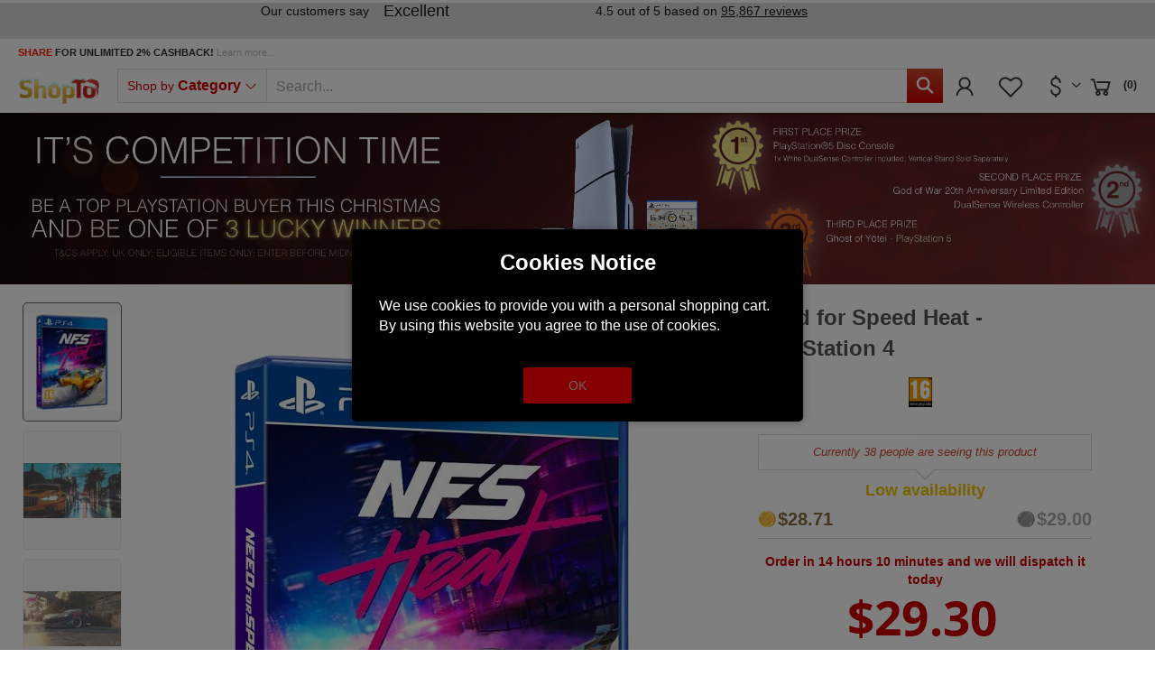

--- FILE ---
content_type: text/html; charset=utf-8
request_url: https://www.google.com/recaptcha/api2/anchor?ar=1&k=6LdLCs0ZAAAAANokj6WPw_yM5JFzTlbDEB9OpP7m&co=aHR0cHM6Ly93d3cuc2hvcHRvLm5ldDo0NDM.&hl=en&v=7gg7H51Q-naNfhmCP3_R47ho&size=invisible&anchor-ms=20000&execute-ms=30000&cb=ljuulm5idzgl
body_size: 48181
content:
<!DOCTYPE HTML><html dir="ltr" lang="en"><head><meta http-equiv="Content-Type" content="text/html; charset=UTF-8">
<meta http-equiv="X-UA-Compatible" content="IE=edge">
<title>reCAPTCHA</title>
<style type="text/css">
/* cyrillic-ext */
@font-face {
  font-family: 'Roboto';
  font-style: normal;
  font-weight: 400;
  font-stretch: 100%;
  src: url(//fonts.gstatic.com/s/roboto/v48/KFO7CnqEu92Fr1ME7kSn66aGLdTylUAMa3GUBHMdazTgWw.woff2) format('woff2');
  unicode-range: U+0460-052F, U+1C80-1C8A, U+20B4, U+2DE0-2DFF, U+A640-A69F, U+FE2E-FE2F;
}
/* cyrillic */
@font-face {
  font-family: 'Roboto';
  font-style: normal;
  font-weight: 400;
  font-stretch: 100%;
  src: url(//fonts.gstatic.com/s/roboto/v48/KFO7CnqEu92Fr1ME7kSn66aGLdTylUAMa3iUBHMdazTgWw.woff2) format('woff2');
  unicode-range: U+0301, U+0400-045F, U+0490-0491, U+04B0-04B1, U+2116;
}
/* greek-ext */
@font-face {
  font-family: 'Roboto';
  font-style: normal;
  font-weight: 400;
  font-stretch: 100%;
  src: url(//fonts.gstatic.com/s/roboto/v48/KFO7CnqEu92Fr1ME7kSn66aGLdTylUAMa3CUBHMdazTgWw.woff2) format('woff2');
  unicode-range: U+1F00-1FFF;
}
/* greek */
@font-face {
  font-family: 'Roboto';
  font-style: normal;
  font-weight: 400;
  font-stretch: 100%;
  src: url(//fonts.gstatic.com/s/roboto/v48/KFO7CnqEu92Fr1ME7kSn66aGLdTylUAMa3-UBHMdazTgWw.woff2) format('woff2');
  unicode-range: U+0370-0377, U+037A-037F, U+0384-038A, U+038C, U+038E-03A1, U+03A3-03FF;
}
/* math */
@font-face {
  font-family: 'Roboto';
  font-style: normal;
  font-weight: 400;
  font-stretch: 100%;
  src: url(//fonts.gstatic.com/s/roboto/v48/KFO7CnqEu92Fr1ME7kSn66aGLdTylUAMawCUBHMdazTgWw.woff2) format('woff2');
  unicode-range: U+0302-0303, U+0305, U+0307-0308, U+0310, U+0312, U+0315, U+031A, U+0326-0327, U+032C, U+032F-0330, U+0332-0333, U+0338, U+033A, U+0346, U+034D, U+0391-03A1, U+03A3-03A9, U+03B1-03C9, U+03D1, U+03D5-03D6, U+03F0-03F1, U+03F4-03F5, U+2016-2017, U+2034-2038, U+203C, U+2040, U+2043, U+2047, U+2050, U+2057, U+205F, U+2070-2071, U+2074-208E, U+2090-209C, U+20D0-20DC, U+20E1, U+20E5-20EF, U+2100-2112, U+2114-2115, U+2117-2121, U+2123-214F, U+2190, U+2192, U+2194-21AE, U+21B0-21E5, U+21F1-21F2, U+21F4-2211, U+2213-2214, U+2216-22FF, U+2308-230B, U+2310, U+2319, U+231C-2321, U+2336-237A, U+237C, U+2395, U+239B-23B7, U+23D0, U+23DC-23E1, U+2474-2475, U+25AF, U+25B3, U+25B7, U+25BD, U+25C1, U+25CA, U+25CC, U+25FB, U+266D-266F, U+27C0-27FF, U+2900-2AFF, U+2B0E-2B11, U+2B30-2B4C, U+2BFE, U+3030, U+FF5B, U+FF5D, U+1D400-1D7FF, U+1EE00-1EEFF;
}
/* symbols */
@font-face {
  font-family: 'Roboto';
  font-style: normal;
  font-weight: 400;
  font-stretch: 100%;
  src: url(//fonts.gstatic.com/s/roboto/v48/KFO7CnqEu92Fr1ME7kSn66aGLdTylUAMaxKUBHMdazTgWw.woff2) format('woff2');
  unicode-range: U+0001-000C, U+000E-001F, U+007F-009F, U+20DD-20E0, U+20E2-20E4, U+2150-218F, U+2190, U+2192, U+2194-2199, U+21AF, U+21E6-21F0, U+21F3, U+2218-2219, U+2299, U+22C4-22C6, U+2300-243F, U+2440-244A, U+2460-24FF, U+25A0-27BF, U+2800-28FF, U+2921-2922, U+2981, U+29BF, U+29EB, U+2B00-2BFF, U+4DC0-4DFF, U+FFF9-FFFB, U+10140-1018E, U+10190-1019C, U+101A0, U+101D0-101FD, U+102E0-102FB, U+10E60-10E7E, U+1D2C0-1D2D3, U+1D2E0-1D37F, U+1F000-1F0FF, U+1F100-1F1AD, U+1F1E6-1F1FF, U+1F30D-1F30F, U+1F315, U+1F31C, U+1F31E, U+1F320-1F32C, U+1F336, U+1F378, U+1F37D, U+1F382, U+1F393-1F39F, U+1F3A7-1F3A8, U+1F3AC-1F3AF, U+1F3C2, U+1F3C4-1F3C6, U+1F3CA-1F3CE, U+1F3D4-1F3E0, U+1F3ED, U+1F3F1-1F3F3, U+1F3F5-1F3F7, U+1F408, U+1F415, U+1F41F, U+1F426, U+1F43F, U+1F441-1F442, U+1F444, U+1F446-1F449, U+1F44C-1F44E, U+1F453, U+1F46A, U+1F47D, U+1F4A3, U+1F4B0, U+1F4B3, U+1F4B9, U+1F4BB, U+1F4BF, U+1F4C8-1F4CB, U+1F4D6, U+1F4DA, U+1F4DF, U+1F4E3-1F4E6, U+1F4EA-1F4ED, U+1F4F7, U+1F4F9-1F4FB, U+1F4FD-1F4FE, U+1F503, U+1F507-1F50B, U+1F50D, U+1F512-1F513, U+1F53E-1F54A, U+1F54F-1F5FA, U+1F610, U+1F650-1F67F, U+1F687, U+1F68D, U+1F691, U+1F694, U+1F698, U+1F6AD, U+1F6B2, U+1F6B9-1F6BA, U+1F6BC, U+1F6C6-1F6CF, U+1F6D3-1F6D7, U+1F6E0-1F6EA, U+1F6F0-1F6F3, U+1F6F7-1F6FC, U+1F700-1F7FF, U+1F800-1F80B, U+1F810-1F847, U+1F850-1F859, U+1F860-1F887, U+1F890-1F8AD, U+1F8B0-1F8BB, U+1F8C0-1F8C1, U+1F900-1F90B, U+1F93B, U+1F946, U+1F984, U+1F996, U+1F9E9, U+1FA00-1FA6F, U+1FA70-1FA7C, U+1FA80-1FA89, U+1FA8F-1FAC6, U+1FACE-1FADC, U+1FADF-1FAE9, U+1FAF0-1FAF8, U+1FB00-1FBFF;
}
/* vietnamese */
@font-face {
  font-family: 'Roboto';
  font-style: normal;
  font-weight: 400;
  font-stretch: 100%;
  src: url(//fonts.gstatic.com/s/roboto/v48/KFO7CnqEu92Fr1ME7kSn66aGLdTylUAMa3OUBHMdazTgWw.woff2) format('woff2');
  unicode-range: U+0102-0103, U+0110-0111, U+0128-0129, U+0168-0169, U+01A0-01A1, U+01AF-01B0, U+0300-0301, U+0303-0304, U+0308-0309, U+0323, U+0329, U+1EA0-1EF9, U+20AB;
}
/* latin-ext */
@font-face {
  font-family: 'Roboto';
  font-style: normal;
  font-weight: 400;
  font-stretch: 100%;
  src: url(//fonts.gstatic.com/s/roboto/v48/KFO7CnqEu92Fr1ME7kSn66aGLdTylUAMa3KUBHMdazTgWw.woff2) format('woff2');
  unicode-range: U+0100-02BA, U+02BD-02C5, U+02C7-02CC, U+02CE-02D7, U+02DD-02FF, U+0304, U+0308, U+0329, U+1D00-1DBF, U+1E00-1E9F, U+1EF2-1EFF, U+2020, U+20A0-20AB, U+20AD-20C0, U+2113, U+2C60-2C7F, U+A720-A7FF;
}
/* latin */
@font-face {
  font-family: 'Roboto';
  font-style: normal;
  font-weight: 400;
  font-stretch: 100%;
  src: url(//fonts.gstatic.com/s/roboto/v48/KFO7CnqEu92Fr1ME7kSn66aGLdTylUAMa3yUBHMdazQ.woff2) format('woff2');
  unicode-range: U+0000-00FF, U+0131, U+0152-0153, U+02BB-02BC, U+02C6, U+02DA, U+02DC, U+0304, U+0308, U+0329, U+2000-206F, U+20AC, U+2122, U+2191, U+2193, U+2212, U+2215, U+FEFF, U+FFFD;
}
/* cyrillic-ext */
@font-face {
  font-family: 'Roboto';
  font-style: normal;
  font-weight: 500;
  font-stretch: 100%;
  src: url(//fonts.gstatic.com/s/roboto/v48/KFO7CnqEu92Fr1ME7kSn66aGLdTylUAMa3GUBHMdazTgWw.woff2) format('woff2');
  unicode-range: U+0460-052F, U+1C80-1C8A, U+20B4, U+2DE0-2DFF, U+A640-A69F, U+FE2E-FE2F;
}
/* cyrillic */
@font-face {
  font-family: 'Roboto';
  font-style: normal;
  font-weight: 500;
  font-stretch: 100%;
  src: url(//fonts.gstatic.com/s/roboto/v48/KFO7CnqEu92Fr1ME7kSn66aGLdTylUAMa3iUBHMdazTgWw.woff2) format('woff2');
  unicode-range: U+0301, U+0400-045F, U+0490-0491, U+04B0-04B1, U+2116;
}
/* greek-ext */
@font-face {
  font-family: 'Roboto';
  font-style: normal;
  font-weight: 500;
  font-stretch: 100%;
  src: url(//fonts.gstatic.com/s/roboto/v48/KFO7CnqEu92Fr1ME7kSn66aGLdTylUAMa3CUBHMdazTgWw.woff2) format('woff2');
  unicode-range: U+1F00-1FFF;
}
/* greek */
@font-face {
  font-family: 'Roboto';
  font-style: normal;
  font-weight: 500;
  font-stretch: 100%;
  src: url(//fonts.gstatic.com/s/roboto/v48/KFO7CnqEu92Fr1ME7kSn66aGLdTylUAMa3-UBHMdazTgWw.woff2) format('woff2');
  unicode-range: U+0370-0377, U+037A-037F, U+0384-038A, U+038C, U+038E-03A1, U+03A3-03FF;
}
/* math */
@font-face {
  font-family: 'Roboto';
  font-style: normal;
  font-weight: 500;
  font-stretch: 100%;
  src: url(//fonts.gstatic.com/s/roboto/v48/KFO7CnqEu92Fr1ME7kSn66aGLdTylUAMawCUBHMdazTgWw.woff2) format('woff2');
  unicode-range: U+0302-0303, U+0305, U+0307-0308, U+0310, U+0312, U+0315, U+031A, U+0326-0327, U+032C, U+032F-0330, U+0332-0333, U+0338, U+033A, U+0346, U+034D, U+0391-03A1, U+03A3-03A9, U+03B1-03C9, U+03D1, U+03D5-03D6, U+03F0-03F1, U+03F4-03F5, U+2016-2017, U+2034-2038, U+203C, U+2040, U+2043, U+2047, U+2050, U+2057, U+205F, U+2070-2071, U+2074-208E, U+2090-209C, U+20D0-20DC, U+20E1, U+20E5-20EF, U+2100-2112, U+2114-2115, U+2117-2121, U+2123-214F, U+2190, U+2192, U+2194-21AE, U+21B0-21E5, U+21F1-21F2, U+21F4-2211, U+2213-2214, U+2216-22FF, U+2308-230B, U+2310, U+2319, U+231C-2321, U+2336-237A, U+237C, U+2395, U+239B-23B7, U+23D0, U+23DC-23E1, U+2474-2475, U+25AF, U+25B3, U+25B7, U+25BD, U+25C1, U+25CA, U+25CC, U+25FB, U+266D-266F, U+27C0-27FF, U+2900-2AFF, U+2B0E-2B11, U+2B30-2B4C, U+2BFE, U+3030, U+FF5B, U+FF5D, U+1D400-1D7FF, U+1EE00-1EEFF;
}
/* symbols */
@font-face {
  font-family: 'Roboto';
  font-style: normal;
  font-weight: 500;
  font-stretch: 100%;
  src: url(//fonts.gstatic.com/s/roboto/v48/KFO7CnqEu92Fr1ME7kSn66aGLdTylUAMaxKUBHMdazTgWw.woff2) format('woff2');
  unicode-range: U+0001-000C, U+000E-001F, U+007F-009F, U+20DD-20E0, U+20E2-20E4, U+2150-218F, U+2190, U+2192, U+2194-2199, U+21AF, U+21E6-21F0, U+21F3, U+2218-2219, U+2299, U+22C4-22C6, U+2300-243F, U+2440-244A, U+2460-24FF, U+25A0-27BF, U+2800-28FF, U+2921-2922, U+2981, U+29BF, U+29EB, U+2B00-2BFF, U+4DC0-4DFF, U+FFF9-FFFB, U+10140-1018E, U+10190-1019C, U+101A0, U+101D0-101FD, U+102E0-102FB, U+10E60-10E7E, U+1D2C0-1D2D3, U+1D2E0-1D37F, U+1F000-1F0FF, U+1F100-1F1AD, U+1F1E6-1F1FF, U+1F30D-1F30F, U+1F315, U+1F31C, U+1F31E, U+1F320-1F32C, U+1F336, U+1F378, U+1F37D, U+1F382, U+1F393-1F39F, U+1F3A7-1F3A8, U+1F3AC-1F3AF, U+1F3C2, U+1F3C4-1F3C6, U+1F3CA-1F3CE, U+1F3D4-1F3E0, U+1F3ED, U+1F3F1-1F3F3, U+1F3F5-1F3F7, U+1F408, U+1F415, U+1F41F, U+1F426, U+1F43F, U+1F441-1F442, U+1F444, U+1F446-1F449, U+1F44C-1F44E, U+1F453, U+1F46A, U+1F47D, U+1F4A3, U+1F4B0, U+1F4B3, U+1F4B9, U+1F4BB, U+1F4BF, U+1F4C8-1F4CB, U+1F4D6, U+1F4DA, U+1F4DF, U+1F4E3-1F4E6, U+1F4EA-1F4ED, U+1F4F7, U+1F4F9-1F4FB, U+1F4FD-1F4FE, U+1F503, U+1F507-1F50B, U+1F50D, U+1F512-1F513, U+1F53E-1F54A, U+1F54F-1F5FA, U+1F610, U+1F650-1F67F, U+1F687, U+1F68D, U+1F691, U+1F694, U+1F698, U+1F6AD, U+1F6B2, U+1F6B9-1F6BA, U+1F6BC, U+1F6C6-1F6CF, U+1F6D3-1F6D7, U+1F6E0-1F6EA, U+1F6F0-1F6F3, U+1F6F7-1F6FC, U+1F700-1F7FF, U+1F800-1F80B, U+1F810-1F847, U+1F850-1F859, U+1F860-1F887, U+1F890-1F8AD, U+1F8B0-1F8BB, U+1F8C0-1F8C1, U+1F900-1F90B, U+1F93B, U+1F946, U+1F984, U+1F996, U+1F9E9, U+1FA00-1FA6F, U+1FA70-1FA7C, U+1FA80-1FA89, U+1FA8F-1FAC6, U+1FACE-1FADC, U+1FADF-1FAE9, U+1FAF0-1FAF8, U+1FB00-1FBFF;
}
/* vietnamese */
@font-face {
  font-family: 'Roboto';
  font-style: normal;
  font-weight: 500;
  font-stretch: 100%;
  src: url(//fonts.gstatic.com/s/roboto/v48/KFO7CnqEu92Fr1ME7kSn66aGLdTylUAMa3OUBHMdazTgWw.woff2) format('woff2');
  unicode-range: U+0102-0103, U+0110-0111, U+0128-0129, U+0168-0169, U+01A0-01A1, U+01AF-01B0, U+0300-0301, U+0303-0304, U+0308-0309, U+0323, U+0329, U+1EA0-1EF9, U+20AB;
}
/* latin-ext */
@font-face {
  font-family: 'Roboto';
  font-style: normal;
  font-weight: 500;
  font-stretch: 100%;
  src: url(//fonts.gstatic.com/s/roboto/v48/KFO7CnqEu92Fr1ME7kSn66aGLdTylUAMa3KUBHMdazTgWw.woff2) format('woff2');
  unicode-range: U+0100-02BA, U+02BD-02C5, U+02C7-02CC, U+02CE-02D7, U+02DD-02FF, U+0304, U+0308, U+0329, U+1D00-1DBF, U+1E00-1E9F, U+1EF2-1EFF, U+2020, U+20A0-20AB, U+20AD-20C0, U+2113, U+2C60-2C7F, U+A720-A7FF;
}
/* latin */
@font-face {
  font-family: 'Roboto';
  font-style: normal;
  font-weight: 500;
  font-stretch: 100%;
  src: url(//fonts.gstatic.com/s/roboto/v48/KFO7CnqEu92Fr1ME7kSn66aGLdTylUAMa3yUBHMdazQ.woff2) format('woff2');
  unicode-range: U+0000-00FF, U+0131, U+0152-0153, U+02BB-02BC, U+02C6, U+02DA, U+02DC, U+0304, U+0308, U+0329, U+2000-206F, U+20AC, U+2122, U+2191, U+2193, U+2212, U+2215, U+FEFF, U+FFFD;
}
/* cyrillic-ext */
@font-face {
  font-family: 'Roboto';
  font-style: normal;
  font-weight: 900;
  font-stretch: 100%;
  src: url(//fonts.gstatic.com/s/roboto/v48/KFO7CnqEu92Fr1ME7kSn66aGLdTylUAMa3GUBHMdazTgWw.woff2) format('woff2');
  unicode-range: U+0460-052F, U+1C80-1C8A, U+20B4, U+2DE0-2DFF, U+A640-A69F, U+FE2E-FE2F;
}
/* cyrillic */
@font-face {
  font-family: 'Roboto';
  font-style: normal;
  font-weight: 900;
  font-stretch: 100%;
  src: url(//fonts.gstatic.com/s/roboto/v48/KFO7CnqEu92Fr1ME7kSn66aGLdTylUAMa3iUBHMdazTgWw.woff2) format('woff2');
  unicode-range: U+0301, U+0400-045F, U+0490-0491, U+04B0-04B1, U+2116;
}
/* greek-ext */
@font-face {
  font-family: 'Roboto';
  font-style: normal;
  font-weight: 900;
  font-stretch: 100%;
  src: url(//fonts.gstatic.com/s/roboto/v48/KFO7CnqEu92Fr1ME7kSn66aGLdTylUAMa3CUBHMdazTgWw.woff2) format('woff2');
  unicode-range: U+1F00-1FFF;
}
/* greek */
@font-face {
  font-family: 'Roboto';
  font-style: normal;
  font-weight: 900;
  font-stretch: 100%;
  src: url(//fonts.gstatic.com/s/roboto/v48/KFO7CnqEu92Fr1ME7kSn66aGLdTylUAMa3-UBHMdazTgWw.woff2) format('woff2');
  unicode-range: U+0370-0377, U+037A-037F, U+0384-038A, U+038C, U+038E-03A1, U+03A3-03FF;
}
/* math */
@font-face {
  font-family: 'Roboto';
  font-style: normal;
  font-weight: 900;
  font-stretch: 100%;
  src: url(//fonts.gstatic.com/s/roboto/v48/KFO7CnqEu92Fr1ME7kSn66aGLdTylUAMawCUBHMdazTgWw.woff2) format('woff2');
  unicode-range: U+0302-0303, U+0305, U+0307-0308, U+0310, U+0312, U+0315, U+031A, U+0326-0327, U+032C, U+032F-0330, U+0332-0333, U+0338, U+033A, U+0346, U+034D, U+0391-03A1, U+03A3-03A9, U+03B1-03C9, U+03D1, U+03D5-03D6, U+03F0-03F1, U+03F4-03F5, U+2016-2017, U+2034-2038, U+203C, U+2040, U+2043, U+2047, U+2050, U+2057, U+205F, U+2070-2071, U+2074-208E, U+2090-209C, U+20D0-20DC, U+20E1, U+20E5-20EF, U+2100-2112, U+2114-2115, U+2117-2121, U+2123-214F, U+2190, U+2192, U+2194-21AE, U+21B0-21E5, U+21F1-21F2, U+21F4-2211, U+2213-2214, U+2216-22FF, U+2308-230B, U+2310, U+2319, U+231C-2321, U+2336-237A, U+237C, U+2395, U+239B-23B7, U+23D0, U+23DC-23E1, U+2474-2475, U+25AF, U+25B3, U+25B7, U+25BD, U+25C1, U+25CA, U+25CC, U+25FB, U+266D-266F, U+27C0-27FF, U+2900-2AFF, U+2B0E-2B11, U+2B30-2B4C, U+2BFE, U+3030, U+FF5B, U+FF5D, U+1D400-1D7FF, U+1EE00-1EEFF;
}
/* symbols */
@font-face {
  font-family: 'Roboto';
  font-style: normal;
  font-weight: 900;
  font-stretch: 100%;
  src: url(//fonts.gstatic.com/s/roboto/v48/KFO7CnqEu92Fr1ME7kSn66aGLdTylUAMaxKUBHMdazTgWw.woff2) format('woff2');
  unicode-range: U+0001-000C, U+000E-001F, U+007F-009F, U+20DD-20E0, U+20E2-20E4, U+2150-218F, U+2190, U+2192, U+2194-2199, U+21AF, U+21E6-21F0, U+21F3, U+2218-2219, U+2299, U+22C4-22C6, U+2300-243F, U+2440-244A, U+2460-24FF, U+25A0-27BF, U+2800-28FF, U+2921-2922, U+2981, U+29BF, U+29EB, U+2B00-2BFF, U+4DC0-4DFF, U+FFF9-FFFB, U+10140-1018E, U+10190-1019C, U+101A0, U+101D0-101FD, U+102E0-102FB, U+10E60-10E7E, U+1D2C0-1D2D3, U+1D2E0-1D37F, U+1F000-1F0FF, U+1F100-1F1AD, U+1F1E6-1F1FF, U+1F30D-1F30F, U+1F315, U+1F31C, U+1F31E, U+1F320-1F32C, U+1F336, U+1F378, U+1F37D, U+1F382, U+1F393-1F39F, U+1F3A7-1F3A8, U+1F3AC-1F3AF, U+1F3C2, U+1F3C4-1F3C6, U+1F3CA-1F3CE, U+1F3D4-1F3E0, U+1F3ED, U+1F3F1-1F3F3, U+1F3F5-1F3F7, U+1F408, U+1F415, U+1F41F, U+1F426, U+1F43F, U+1F441-1F442, U+1F444, U+1F446-1F449, U+1F44C-1F44E, U+1F453, U+1F46A, U+1F47D, U+1F4A3, U+1F4B0, U+1F4B3, U+1F4B9, U+1F4BB, U+1F4BF, U+1F4C8-1F4CB, U+1F4D6, U+1F4DA, U+1F4DF, U+1F4E3-1F4E6, U+1F4EA-1F4ED, U+1F4F7, U+1F4F9-1F4FB, U+1F4FD-1F4FE, U+1F503, U+1F507-1F50B, U+1F50D, U+1F512-1F513, U+1F53E-1F54A, U+1F54F-1F5FA, U+1F610, U+1F650-1F67F, U+1F687, U+1F68D, U+1F691, U+1F694, U+1F698, U+1F6AD, U+1F6B2, U+1F6B9-1F6BA, U+1F6BC, U+1F6C6-1F6CF, U+1F6D3-1F6D7, U+1F6E0-1F6EA, U+1F6F0-1F6F3, U+1F6F7-1F6FC, U+1F700-1F7FF, U+1F800-1F80B, U+1F810-1F847, U+1F850-1F859, U+1F860-1F887, U+1F890-1F8AD, U+1F8B0-1F8BB, U+1F8C0-1F8C1, U+1F900-1F90B, U+1F93B, U+1F946, U+1F984, U+1F996, U+1F9E9, U+1FA00-1FA6F, U+1FA70-1FA7C, U+1FA80-1FA89, U+1FA8F-1FAC6, U+1FACE-1FADC, U+1FADF-1FAE9, U+1FAF0-1FAF8, U+1FB00-1FBFF;
}
/* vietnamese */
@font-face {
  font-family: 'Roboto';
  font-style: normal;
  font-weight: 900;
  font-stretch: 100%;
  src: url(//fonts.gstatic.com/s/roboto/v48/KFO7CnqEu92Fr1ME7kSn66aGLdTylUAMa3OUBHMdazTgWw.woff2) format('woff2');
  unicode-range: U+0102-0103, U+0110-0111, U+0128-0129, U+0168-0169, U+01A0-01A1, U+01AF-01B0, U+0300-0301, U+0303-0304, U+0308-0309, U+0323, U+0329, U+1EA0-1EF9, U+20AB;
}
/* latin-ext */
@font-face {
  font-family: 'Roboto';
  font-style: normal;
  font-weight: 900;
  font-stretch: 100%;
  src: url(//fonts.gstatic.com/s/roboto/v48/KFO7CnqEu92Fr1ME7kSn66aGLdTylUAMa3KUBHMdazTgWw.woff2) format('woff2');
  unicode-range: U+0100-02BA, U+02BD-02C5, U+02C7-02CC, U+02CE-02D7, U+02DD-02FF, U+0304, U+0308, U+0329, U+1D00-1DBF, U+1E00-1E9F, U+1EF2-1EFF, U+2020, U+20A0-20AB, U+20AD-20C0, U+2113, U+2C60-2C7F, U+A720-A7FF;
}
/* latin */
@font-face {
  font-family: 'Roboto';
  font-style: normal;
  font-weight: 900;
  font-stretch: 100%;
  src: url(//fonts.gstatic.com/s/roboto/v48/KFO7CnqEu92Fr1ME7kSn66aGLdTylUAMa3yUBHMdazQ.woff2) format('woff2');
  unicode-range: U+0000-00FF, U+0131, U+0152-0153, U+02BB-02BC, U+02C6, U+02DA, U+02DC, U+0304, U+0308, U+0329, U+2000-206F, U+20AC, U+2122, U+2191, U+2193, U+2212, U+2215, U+FEFF, U+FFFD;
}

</style>
<link rel="stylesheet" type="text/css" href="https://www.gstatic.com/recaptcha/releases/7gg7H51Q-naNfhmCP3_R47ho/styles__ltr.css">
<script nonce="1e0-zBXb5mYbA7TN79-eaQ" type="text/javascript">window['__recaptcha_api'] = 'https://www.google.com/recaptcha/api2/';</script>
<script type="text/javascript" src="https://www.gstatic.com/recaptcha/releases/7gg7H51Q-naNfhmCP3_R47ho/recaptcha__en.js" nonce="1e0-zBXb5mYbA7TN79-eaQ">
      
    </script></head>
<body><div id="rc-anchor-alert" class="rc-anchor-alert"></div>
<input type="hidden" id="recaptcha-token" value="[base64]">
<script type="text/javascript" nonce="1e0-zBXb5mYbA7TN79-eaQ">
      recaptcha.anchor.Main.init("[\x22ainput\x22,[\x22bgdata\x22,\x22\x22,\[base64]/[base64]/bmV3IFpbdF0obVswXSk6Sz09Mj9uZXcgWlt0XShtWzBdLG1bMV0pOks9PTM/bmV3IFpbdF0obVswXSxtWzFdLG1bMl0pOks9PTQ/[base64]/[base64]/[base64]/[base64]/[base64]/[base64]/[base64]/[base64]/[base64]/[base64]/[base64]/[base64]/[base64]/[base64]\\u003d\\u003d\x22,\[base64]\x22,\x22wo07JsK6cVIdEMKYdsO5woYhTsK+QgXCicKdwrTDh8OaJ8O5QwTDm8Kmw5zCmyXDscKMw71hw4opwqvDmsKfw749LD8sQsKfw54vw7/[base64]/R8OMVnQMWFzDrcOxw58awqYhScO6w6XCiHnDisOmw6wxwqnCuELDphkbbAzChlsUTMKtD8KSO8OGUMO6JcOTd07DpMKoGMOcw4HDnMKYDMKzw7dWPG3Cs0nDnzjCnMO7w49JImvCjCnCjHpKwoxVw4RNw7dRSlFOwrk/NcOLw5lWwqpsEXrCgcOcw7/DvcOHwrwSVgLDhhwQG8OwSsOIw78TwrrClcOLK8ORw4bDkWbDsS/ColbCtGjDhMKSBEfDgwpnNFDChsOnwpHDl8Klwq/Cr8ONwprDkDpXeCxrwqHDrxlXY2oSN2EpUsOpwrzClREqwqXDnz1WwqBHRMKrJMOrwqXCi8ODRgnDhcKXEVIjwq3DicOHfQkFw491ScOqwp3Dv8OTwqc7w7Vrw5/Cl8K1IMO0K20YLcOkwpsjwrDCucKXTMOXwrfDhkbDtsK7dMKiUcK0w4hbw4XDhT56w5LDnsOww73DklHCp8OddsK6JG9UMwwVZxNBw6Foc8KuCsO2w4DCm8ORw7PDqyXDlMKuAk7CoELCtsOxwo50Gx8Kwr10w7tSw43CscOpw7rDu8KZcsOIE3UQw5gQwrZmwp4Nw7/DjMOhbRzCusKdfmnCvybDswrDosO1wqLCsMO4a8KyR8OUw78pP8OvIcKAw4MgVGbDo0DDj8Ojw53Do0gCN8KKw7wGQ3QDXzMSw5vCq1jCglgwPnnDqULCj8KWw6HDhcOGw7/CoXhlwojDmkHDocOXw6TDvnV5w49YIsOvw5jCl0kZwp/DtMKKw5ZzwofDrnnDnE3DuGfCmsOfwo/[base64]/[base64]/[base64]/CisKuw4lbDTZAw7huw6jCvsOvw4FvIMK2wrfDsgbDshZbOMOowoZJEMKjbXjCkMKDwqtFwqjCpsKrdyjCjcOkwrA8w6sUw57CkAUiTMKcEBJ4TkLCk8KYJDELwrLDq8KGGMOgw5fCtgQVGsKXbMKGw4/CkUY6bEDCvxZ3SMKNPcKJw4t9CwXCssOLNjhDdFsqWmUYN8OvI3DDr2/Dt0YNwqXDlm0tw7hdwrzCumrDkC5mJmjDusOrd27DlygEw4LDmGDCpsOcSsK7KCRjwrTDvk3CumVVwrnCu8O1N8OMDcOUw5bDocO1JG5DKh/CmMOpHwXDiMKfEMOYcMKVTyjCm154w5PDqCLCnwfDvzofwofDqMKbwpHDnX1eRsOQw5BlMCQrw5pLw74IGMOtw5oxwpVVNXliw41fXsK4woXCgcOFw4txGMKQw6vCkcOVwrBySSLCiMKlVsK+bzDDgCc/wqrDsh3CmAlSw4zCpsKYFcKUFyPCicKIwrIdLsOAw47Dii8vwog7PcOiesOrw6LChsO9NsKKw49VCcOLMcO+EGxQwpPDoAnDtSnDvizCjXLCtSA9W2sfABdbwrjDhMOywp9gXsK+bcOWw6DDl0LDosKPwqUmAcOiSG15w5sBw7oGOcOcJi4Zw6V1PMKLZcOBDy/ComxWRsOPBkLDjhtvC8OURsOGwr5CMMO+esOBQsOsw6sIeA87QT3Ch2rCgBnCoFVTIWXDocKUwrHDtcOwLjXCkRrCq8Oyw5nDhg7DpcO1w79xXwHCsGpGHXTCksKgcU9Zw7rCh8KAXGN/Z8KXYlfCg8KGem3DnMK3w5JQCF91O8OgF8KRGj95EXPDukbCsA88w6XDlMKhwoNIcQDCrWtwP8K/w7/CmSnCj3bCoMKHWMKRwpg0NsKSE1R/w7NnLcOlJzF1wpvDh0YIL14Jw7nDiFwAwqkfw5syUXAvdMKOw5Vtw6dse8KQw7Q0HsKoL8KMHT/DqMOxRwNgw7bCq8ObUjlELTjDv8OFw6RFIBYDw7g7woTDo8O8V8OQw6sRw4vDoWTDpcKCwrTDnMOVbMOsT8O7w6/[base64]/CusOHw53DvhUqXks2EsKiwrwqwpVDw4vDqHdqPAHCjhfDl8KRWCTDtcOKwr4mw7QLwpB0wqFoQsKXRGxafsOEwoLCtTsAw5zCs8K1wpFzLsKPPsO/w6w3wo/Ctg7Ct8Kiw5XCrcOkwrFCwoLDosKnSURywo7DkcOAw492CMKPFAVBwpkUSnXDpsO0w6JlWcOMai92w7nCgyo/TUd9W8OgwpDDmQFiw5IsfcK1J8O7wpbDi1DCgijDhsOMVMOtbWnCscKtwpXCilQMwqp5w6kDDsKGwrMmEDXDo0xmejJXH8KjwpPDtjwxfwciwoTCt8OUc8Oiwr7DvHPDsXzCs8OEwqArax5pw6UHBMKAPMKBw4vCtwJpTMKywpgUd8KiwrzCvQnDs2vDn2olc8Otw4Y/wpJYwpwhfl/CrcOxVXdxKMKRT2gAwoslL1zChcKCwrA3acOgwoITwoXDgsK6w6Abw6TCpBjCrcKowqQlw5XCicKJwrhnwpcZcsKoOMKhLDZywq3Dn8K7wqfDiFjDvkU3wq/DmHhlBcObG0sYw5AFw4FhGwvDgkNCw6sYwp/CmsKOwr7Cs0FmGcOpw7DDv8OfE8OQbsO/w6I0w6XCqcO0fMKWe8OrTMOAdi3CuxFTw6fDssK3w6PCnDvCnMOOw4BsDyzDilhZw5pXa3fChwrDp8OZHnh/ScONHcKUwpPDqGJjw6jChi7DlF/Do8Okwr11aF7CtMKuagtywq4Jwrkxw6zCq8KkVR9Fw6bCocKzw5BBZFTDp8Odw5zCsW10w6TDr8KyAhltJ8OEF8O0w4zDuzHClcOJwqHCqMKAE8OIQsOmPcOsw7TDtFDDrHQHwrfDt35UOyhwwrsDM0AnwqbCphPDrsK+K8O/bMOOUcOKwrTCj8KCXcOqw6LCisOzZMOJw5rDhsKCc2HCi3bDuibDhElgbj1HwqrDiz3Dp8OPw57CnsK2wrdhD8OQwpdESB5nwptPw51OwoLDkWMqwqjDi08/[base64]/CocKCFRnCnyRIwpDDiMOawodJw6cuV8OHwqvDicO8OEkOSnfCk34yw40ew4dTIcKywpDCtcOww4tbw5sqfTgDUkfCicKWJB/Dg8ODQMKdTGrCpMKRw47DksKKNcOMw4AyTw8ewqDDpsOMAH7CosO6w7rCjsOzwpokB8KzYmA3Kh9yHMOCKcKnacOXBT7CtxbCu8O7w7NnGhTClsKcwojCpDhXCsOmw714wrEWwqgCw6TDjEENHjPDiBPCsMO1Z8OPw5p9wqjDhMKpw4/[base64]/CocKywrfDp0PCo0XCncKswoNtwrsTw6gdw7k9wpPDhCkrDcOIMsOOw6PCpntHw6RjwrB7L8OlwrzDjRnCscKmMsKhU8KNwqvDknjDiC5lwojCvcOAw6Bcw7tww5nDscOVZlzCnxZXGRfCrx/CpVPCvS9vCCTCmsKmEwN+wo/Cp0PDncORAMKpFWlvIMO8RMKIw47CtXDCi8K7FcO7w7zCu8Ktw7tcAnbCtMK2w6Nzw5/[base64]/[base64]/a1HCp0vCh8O9w6bDnS7Cpx81w55NG03Do8Kjw5LDm8OhSmHCmxjChsKGw4rDnDVHBcKywo9xw7jDhz7DjsKmwqYIwpMvbm3Dqyt/SR/DpcObVcOYFsKUwq/DihswPcOGwow1w7rCn2k+cMOZwpUlwqvDs8K/w7YYwqUnPgBhw4QkFUjCl8O8wr0fw4/[base64]/[base64]/CrgJyHizCrcOYwpXDlcONwp0+dMOSNX3Crl/[base64]/wok/[base64]/w7lXDx3DkMOFUnbCpxsJwrZcw50FbcO6SzUPw7fDssK0EsKvwpZbw7JHLDwpJRzDlXcSN8O5YxnDuMOHR8KWVVg5BsOuKMOOw6PDqDLDt8OqwpVvw6YUJFh9w5bCqjYbRcONwpUbwoHClcK8IXUuw67DnhlPwp/DuRBeMVPClCzDj8O2aRhUw5DCocKtw6IKwojDnVjCqlLDvkbDhnQNGSjClsO3w6ldCsOeD1sNwq4Nw48Iw7vDsh9bQcOYw5PDiMOtw73CvcKlZcKrG8OPXMKmTcOkRcKlw5PCl8Kyf8OHcDA2w47CsMOiPcK1QcKmdT/Dq03CjMOlwpXDjsO2Ny1IwrHDkMO0wo9Cw7jCnMOKwqHDj8K/[base64]/ChcKxScOxNDDCqcK0NAkDeAwBw6sxXcKOwpLCscO/woBBecOUPnA6wrzCrRxbWMKbwq/CilcBRShSwqjDtcOeLcK2wqnCvTohAsK1RVXDtXPCu04mw7YqC8OwZcO2w7jCjgDDgE9HM8O3wqxCccO/w6XCpcKkwqF4dkYNwo7DssOHYApubQTCkAgjcMOIfMKoHQBIw7jDl17Dm8KETMODYsKVA8ObS8KUJMOJwrxIwpN4fi/DjgYfG2nDl3XDvw8Uwq8JDy1NRDgHFSjCs8KdYsOwCsKEwoHDgiHCuhbDlsOvwq/DvF98w6XCqsO8w4IgIcKDacO7w6nCgzLCtFPDpz8XfMKKb1fDvzV/BcKqw7Q6w7VUScKvZmMYw4/DhGZBWV8/w7fDm8OEPS3Cq8KMwoDCisOmwpUuBlh+worCucK8w4BuGMKDw73DssKFKMKrw7rCrMK4wqrCl3czbcKMwpAFwqVgBsKDw5rCqcOXMnHCkcONSX7DnMKhCG3DmMKAwonDsX7DkDfDs8Osw4cbwrzCuMOSLDrCjCTCliHDoMOVwq/CjjLCt3Agw5gWGsOwZ8OQw67DljvDhjrCvmTDmA4sIx8lw6oTwqvCgVo4XMOOB8Ohw6d1czsgwrg4ZljDgHLCp8O1wrrCksKxw7Eww5JRw7JKLcOMwqAZw7PDqsKpwoNYw67Co8KkRsKkXMOjBcK0Ajk6wpJDw7tlJMOMwoYuRwLDgcK+J8K1Sw/Ci8OOwrnDpADCg8Kdw5YTwrw6wr00w7bDrTd/AsK5cQNaC8K/w6BWNRoZwrPCtRDClRlgw7vDlmPDs1bDvGMKw7snwozDsGkRDmvDkWPCs8Kcw51BwqRAM8K0w4DDmV7Ds8O9wrtFw4vDr8OFw7fCkgbDnMK3w6M0e8OzYA/CtcOWwoNXVWJ/w6g2V8Otwq7ChnrCr8O8w43CkAvCkMOALFTDlTPDpzfCpVB9OMOOTMKZW8KgbsKyw6NscMKWTmpuwoINLsKBw4PDrwwCBURSdkQlw4nDv8Kyw6c/d8OyDSk/WydUQ8KbGE1xAAVhIyJdwqA2X8Orw4txwqDDscO9woh7IQoaJcKCw6hQwr/Dk8OGcsOjT8ORwoHCj8OZB2wFwr/[base64]/DjlwcY8OGGcO8FlTDpcOuOHvDosO/DjfCrcKbdjrDgMOGJVjCtCPCiSzCnznDq3PDlBMnwpDCmMOBZcOiw7Ibw5o+wr3CgMKcP0N7FylXwqHDgsKlw6wiwpPDpHrCgk92GUjDm8OAA0XDocOOH2TDucOGckXDjGnDrcOuB37Csg/CssKuw5hBcsOTIwtmw6IQwqPCoMK/w6pCXQQQw53DlsKbZ8Olw4nDj8O6w4NFwqsLHzFrAQfDq8KKezvDgcOwwq7CpEbCoQ/ChMKfJ8Knw6lowq7CtVxyPggkw5nCgSrDnMKBw5PCjWQMwpgHw5EUYsOmwojDrMKBK8KTwr4jw7NGw61SZWtSQVDCtkzChG3DtsO7AsOyJwMiw4lDO8OFSg97w4DDrcKRR3DCssK/GWdlUsK3fcOjHkrDgVgQw7dPM0PDiQEWOmTCv8OrK8Oaw4TDhQ8uw4Eiw4AcwqLDhzoLwp/Dq8K/w79nwpnCsMK1w5kufMOEwqvDgyQhSsK8F8OCKR8/[base64]/DlsOSwr0jacOGfcKMw4AJN8OuLVNnWE7DvMOXe8OzOMOrFyNaFcOHGsKABmh4Mn3CscOSw5UkZsO/[base64]/[base64]/DiMKFw6fDpcKUw6rChsO3a8Ktw5fDkMOkT8K1fsKowqMeFUvCh0RVTMKAw4XDicOhQcOYS8Knw6w9D2bCuBvDgT9sMBY1Ug5vM3Mywq4Vw5cKwqXDm8KhdcK3w67Dk2Z2JV8tcsK9UxjCvsKmw4jDlsKoUkTCisO0JVDDgMObM2jDhmFZwq7Coy4cwqzDlxx5CC/Dn8OCVnwnUw9zw4zDs2pEVx8kwpsSMMO3wrVWcMKTw4FBw5gmAsKYwqnDvyFGwoDDrkDDnsOlQ2rDosKfWsOJXsKBwqjDicKMNkohw7DDpSpaNcKIwpwJR3/DrxMHw41hC3lAw5jCsGUewo/DuMOGTcKNwrvChxLDj1MPw7vDsglcfWFdNRvDoGRnFcOwLhjDscOiw5kLZDNXwps/wowsFUvDs8KvfXtqKzIswofCjsOhTxvCr3zDmEQUUcORCMKywpsTwrvCm8Ofw7zCr8OVw58wEcKfwp92HsOew4TCkkTChcOwwrzDhn9LwrPCsk/CsSzCgMORegXDo2tHw5zCvyYyw6fDnMKsw53DiBzCpMOZwo1wwpHDgBLCicOlL0cJw5jDlDjDj8KDV8KoZcOEGRPClVFDUMK+JcO2Cj7Cl8Obw6ssOyHDu1gXHMKBw5LDhcKEGcOWEsOKCMKawrvCjHTDuB7DncKvZcKmwoJawoLDnBJ/YHTDpAnClFVOc11jw5/CmFjCnsK5KWLCsMO4eMKbCsO/d0/CssO5worDncKzJQTCplrDrXE4w4vCjsK3w7zCv8KswrtPQwfCtcOmwrV0PMO9w6DDiVHDnMONwrLDtGVYY8Otwok1L8Knwo3CsHhsL1DDu1Fkw7jDn8KMw50AQDTCqQ5gwqTDp3MJBl/[base64]/w4fCqAXCunJmwpfCuRlUD0TDnF9FwqjCqxrDm8OuTU9MGcOfw6/CscOgw48NLsKVw4vDizbCu3jDr144w51ual96w6FXwqoZw7AqFcKsTQfDg8O5cDnDgEXCmi/DksKeFw0dw7jCosOOeifDucKcH8KIwp5GKMOpw6A9RTtXAQkkwq3Cl8O3ccKFw4LDjsOiU8Osw4BufMO6IEzCqWHDk2fCoMKuworCiiQHwpQDOcKsKMKoOMKmGsObdzfDhsOwwrYScRvDoV8/w7jCoDogw69BWiR+w7BwwoZdw5LDh8OfesKASmkQw7YQPsKfwq3CqcOJUGDCtUMRw449w4TDp8OsH23Dv8ODcF3Di8OywrzCr8Olw6HCmcKbSMKOFwTCjMKxU8OgwoUCY0LDj8Oywol9c8K/w53ChgAjZ8OIQsKSwofDt8KbPSnCgMK0PMKAwrLDoxLCpkTDqcOMFl0AwqHCqsKMbj8ow6lTwoMfSsO8wpBAF8Klwr3DtWjCjygEQsKhw5vCjnwVw5/ChHxWw5F6wrM0w44tdW/DvwfDghjDl8OGOMKqAcK2wpzDicKjw6JpwqzCtMKOSsOnw6hRwoRZcT5IETQrw4LCm8OdXy/Dh8Kqb8O0B8KuDVXCg8OPwoPCtGUId37DrMKqDsKPwpUiZG3DoxtLw4LDiRjCoiLDvcO+ZMKTRAfDrWDCv1fDs8Kcw6rCgcOkw53DoTsfw5HDpcOAOsKZw4R1ccKqdMOvw6MFMMK+wqdjJ8K/w7LCiTEMDzDClMOFYR1ow6tvw7zCicOhPMKWwrMDw6LCjMO+DngHOsKWO8OgwpnCmQXCu8KEw4bCl8OdHMO4wq3DtMK2HinCjMK2JcKXwpVHLy0fPsOzwoJ2Y8Oaw5bCoDLDp8ONRU7DuizDo8K0IcKaw73DrMKAw6Ayw609w4YEw58/wpvDonFiw7LDn8O9RTxRw4obwoV6w5EZw70NQcKGwqjCoChwEMKWPMO/[base64]/TglnTMKsSVDCnzUZw7rDj8KTB8OYw73DlSXCh0/DuDbDuF3CrsOgw5fDqsKmwpgtwqDDq37DicK/[base64]/CrMK7woDChsK8c2vDicKTwrMPNcOEw4jChEEqwplKEB8gwrB/w7TDjMOscS48w7hPw7bDgsOEOsKBw4pew4sJK8Kuwo4AwrPDjRlvBhlkwpwiw7rDs8K4wrbCu1B4wq1uw4fDp0/[base64]/DusKXRQLDnBUjP8KuwqDDtETCg8Ocwp8ewqJENGYpJGRww4fCj8KPwqpeH3nDkiLDkcOswrPDpy3DqsOvGiDDjcKxNcKoY8KMwojCniLCvsKRw7/CkQfDuMORw5vDrcOow7VJw5cYZMOuUxbCgMKEw4HDlWzCpcO0w4DDhSYAEMOfw63DuyXCglLCqcK4K2fDvybCvcO3WFPCtQcoR8K9w5fDnVEaLwvCh8Kvwqc0UAhvw5nDrwLCkURpJwZNw5PDtFomG3wZAifCvlt+wpzDrEnDgx/Dk8Klwo3CmnQgwol/bcOzw4bCo8K3wpDDuF4Kw6sBwo/DhMKSOkMFwpfDqMOvwoDClxrCscOVOktHwqB6SSIbw4HCnDQdw6QFw7cEWsKzYFs4wq9XKsOFwqtTLMKwwoXDtMOZwoofw7/Cj8OTG8KJw5rDosKRNsONV8Kzw6wWwobCmBJFDXHCkRMSEz/DlcKewrDDu8Odwp/CmMOAwoTCpmFRw7rDhMKRw7DDiDtrC8O7eDomBCLChRzDpkXDq8KZVsO6eT0hD8Onw6lUVsOIA8O7wrAMNcKXwoTDjMKdwq59X3QEIWk8w4TDnC85HMKEXEzDicOHXFHDiCnCv8Ofw7s7w6LDvsOlwrAhaMKFw78cwq3Cu3vCoMKFwoQOOcKbYxvDn8KRSwRNwqxFQU/DtcKWw7TDsMORwqYfK8K9NyZvw4U3wqg7w5TDhD8DEcOHwojDssOYw6fCnMKTwoTDpRkUwq3Cg8OHw5FjCMK4wqtQw4nCsUvClcKEw5HCrHk0w6Fmwo/[base64]/a8KXPcO+wrhhHEIVAcKgwrDCuCvDhiI+wpVIw77CrMKaw7pKRUjCpDBOwpEhw7PCrMO7RXwSw67DhCkLW10Ow5HDnsKbVMOMw5HDu8O1wpHDrMOnwooRwodhHTpiV8OSwo/Dp08Vw4vDtcKFT8Kyw6jDpsKMwqLDgsO3woHDqcKHw7TDkB7CiXXCiMKTwoImIMOwwp0YHXjDlSg1NgnCpMKbUsKQacOlw5fDoQhucsKbLW7DsMKSUsOlwq5pw5xjwqthYsK2woZNbsOxczFXwp94w5fDniHDr28xJXnCvmnDnwtNw44zwovCjXQ2w5/Dn8K6woF8DxrDjmrDrMOiD0rDlsOtwoQoKsOOwrTDqxIewqo4wpfCj8ONw5A6w68PDQrCsQgewpB1w6vDuMKGWGfChDACGkrDuMOmwpUmwqTDgSDDoMK0w6vChcK5emwfwqAfwqIkMsK9BsO0w7TDvcOGwr/Cu8KLw5YGLR/[base64]/CsKRQsOWw6bDvFTDo8Kww6fDkX1Pa8KtKsKmRjPDmhwvO8KTVsKewr3DpVY9cirDpcKywq/DnMKOwoAXJgLDtz3CgVoZNFh8wqZZJcOow6fDn8KiwoDCuMKIw6TDqcKgasKBwrEfPMKvfyQ+ehrCucOlw5R/wqQ4wpNyUcO2wo7CjAQZwrp5ODFtwrlRwpVlLMKlYMOqw63CisKew7Nyw7zCqsKpwrTDrcOBTmrDtw/DhgAlVTZgIUjCu8OFXcK/[base64]/wqFETcKAw5DCqAIaw7gQwrbDuHQww5gqwrHCshLDkRrCv8O1w4jCpsKMbcOBwqjDkXoqwpwWwrhNw4pnZsOdwoduCEVyC1vCkWfCs8O4w53CigDCncOLGS/DkcK8w5/[base64]/[base64]/w7hpOMOoJRTClcOADALDhRUNw78LwpsAPyHCg2ZEwrnCuMKbwosVw4V5wofCgWgyT8K6wqV/wp10wqZjUyjCkRvDrCN8wqTCjcKKw6XCjEcgwqd6DDXDgzHDocKqYMKvwoTDsiHDoMK2w4gpw6EKwohWUlvCjn5wMcOFwrdfU2XDncOlwqlgwqJ/GsKLJMO+NgEVw7UTw4Fhwr0PwopXwpI0wojDksKcIMO3Y8ODwoBNTMKhf8KVwrVlwrvCscO7w7TDi1DDlMKNYlUfUcKSwrvCgcOFO8O4wq3CilsIw6UNw4p2wrbDqDXDvMO+NsOteMKaLsOIXsOBSMOLw5/CoinDisOJw4zCoXrClGLCjQrCtSrDk8OPwo9XNMOuN8KdOcOcw617w6VhwqoKw4hiwoErwqwPK11oDsKcwpwxw5/ClA4pBD0Aw6rDukUjw7Mgw6w+wrjCmMO0w6jDjAxfw61MLMO2CsOQd8KAWMKyYWPChyF9ViVCwoHCo8OnZsOBdgjDj8KPdsO5w6hXwqXChl/CusOKwr3CnxLCvcKewpzDl0XDmHLCkcOrw5/DmsKVM8OZFMKlw79yI8KawrUKw7LDscKvVcOKw5vDsV1rw73DihcOw592wqXCkhA+wo7DtcKIw7taMMOrcsOxQ2/Clg9OC0ErAsOHI8K9w60lDEzDiyLConTDsMOFw6DDmQJZwr/DtHHCmUfCucKgNMOUcsKyw6nDnsO/[base64]/CqMOGVcK2w7wlw6bDuydyw5cnwqvDosOZVDo2w7MJQMKAS8O6aS1Bw6/[base64]/[base64]/Ih5td0RMw7XCgsOHHnLDpx4Cw47CtDcfw7HDvcO8ImrCqhvCil/[base64]/WiHCrBHCkmp4fsOzw4E8w7XCr8K6wp15w7h0w7ExEUVhLGMtIwvCoMKbZ8KfQx0rD8OiwqseQMOowrRfZ8KTBzlJwpBDJsOlwpTDoMObWhY9wr56w7bCpTfCpcKpw45CPD7CnsKfw6PCtgVGDsK/wonDjm/[base64]/[base64]/[base64]/GMO8d8OffMKdNcOlw6HDgFLCuMKJZSEPwrxODsOOFkMWBcKyDsOaw5DDoMOpw5PDmsK/VcKkWk8Dw67CtsKhw45OwqLConLCvMOtwr/CuXfChknDs1ozwqXCgmZOw57DqzTDsG9pwovDo3LDjsO8UF/Dh8OfwoVvaMOsBD0tQ8KawrNQw5PDgsOuw6PCtTVcLcOmw7jCmMKnw6ZNw6ckBcK6LkDDg3PCj8KPwp3CtMK1w4xxwqXDom/[base64]/eg3CoMOmZCV/w7gNwrZyw4VQwq7DsxYxw7bDnFvCq8K6OUjCiD1OwrDCtDt8IV7CnmZyZsOwNUHDhVADw6zDmMKSw4g1S1DCm102I8O9N8Kqw5XChTnCunTCjsK6BMKSw47Dh8Oqw7t5OV/Dt8KiQsK8w6pfLMOMw5Qmwq/CoMKBOMKxw4QIw64wfsOYaH3CqsOzwo1tw7/Cp8K1w4TDksO1HRPDpcKHIjXCvFHCrlPCt8Kgw7EnXcOuS0ROJQ9/CE89w5vDrzdbw7fCq17CtMO6w544wo3ClXsRPzTDm0A+SRfDhy9pw58BAwPCgsOSwrPCljlmw7Yhw5DDvMKAwo/[base64]/DvMOiw7t+fSIIw5gSw5zCisKhWsOSwqpXQcKpw6YPBcOdw4tuIDDDh1zChwbDhcK3b8OUwqPDiTZlwpQfw60Ow4xxw7tKwod+wpEFw6/CrTTDl2XDhiTChwdBw45Qb8KIwrBSbABzFw8ow61rw7U9w7DCnRBwTcK5cMKHa8Oaw6PChEdCGMO6woTCucK6w6nChsK9w47Dv2RewoAdFwjClcKOw4hsI8KLcjVAwqkhUMOYwp/CvmsKw7jChmbDmMO5w6Q7DS/DpMKawrwHRzfDkcOvXcOhZsOUw7ciw4IsLyjDv8OrFsOuIMK1H2DDsQ4Tw5nCqMO/KEDCtznCqSlfw67CkAQ3H8OKFMO/wqnClmMMwp3Dv0LDqG7CnmPDqnfCuBDDgcK1wrVVV8KPfCXDpzDDpsOKd8OoeFfDkFXCpkXDkS/CvcOhJThdwrhEw6rDpMKmw7DDrXjCpsO5w6PCksO/fzHChhHDusOhBsKSd8OSdMKDUsKtw4jDmsOxw50YfGrClwvCmsObCMKqwpfCusOeOXkiecOMw6lZfS8vwq5FDj3CqMOkG8KRwqsYU8KCw6YNw7nDscKRw43DisOSwr/CrMKJcEDDtCF6w7XDlx/CrVPCusKQP8ONw5BUKMKEw7VVScKcw4EoeCMXw5J5w7DClMKuw5TCqMODRDRyW8ONwoDClVzCucOgR8KnwpTDpcOcw6PCjSvCpcK9wq5MfsOOWVNVOcO3L1jCiVQ4UsKhBMKgwrB8DsO7wofDlyAvPQU0w5UpwozCjcOZwozCjcK/bQYMbsKfw7spwqPCl0MhVsKSwpnCr8OlH2x4TcOYw69gwq/[base64]/DlMK/CRt+wp0cw7PDrsKbw5lgAUbDtcOvOsOhA8K3BUgwbQRNK8Ovw7IHDBLCi8KoY8KCaMKqw6bCh8OZwrAtHcK5I8KhF29hZMKhWcK6GMKbw6gZIsOkwqnDocKmQ3bDi1fDr8KNDcKrwoMcw6jCisOzw6XCpcKXGGLDpcODGHPDncKKw4HCi8KcWGfCs8KyLMKOwrsxwq/CosKFTjPCilBURsK9wqHCjgzChWBxL1rDi8OJW1PClVbCqcOVKwc8OmPDmljCtcK2flLDmW/[base64]/[base64]/DvVIGw7vCuSvCugjCuAdjw7YIw57DgMOfwpbDm8OFRsKgw5rDkcOBwpvDuxhaeBTClMK3SsOWwqR/[base64]/[base64]/DgsKnfRvDjsKNbHTDg8OIP8OaAD0CMsORwoDDjsKswrnCpU7DmcO8O8Kyw47DrMKccMKaQcKAw5FySkUUw6DCslzDocOvElDDn3rCi2Mvw6bDiTZTCsOawpTCsUnCoQghw6tKwrXChWnCswHDh3rDlMKPFMOZwp5XfcOEZQvDo8OYw7/Cr1QAHMKTwrTDrS3DjWtEBcKKXEXDjMKNbi7DsDbDisKcKcO7wrZRIDzCkxjDtTdZw6zDqkfDi8OewrBTCixHGRpoFl0vKsOFwoghRXjClMODw4nDtcKQwrDDkj7CusOfw7DDosOEw6stbmvDimoGw5HDmsOrDsOkw7LDgT7CglQYw54KwoFPbcO8wo/CmsO+SGlCJz/CnRdTwrTDpcKfw7l0SU/DrE8Gw5BVH8K/wqPCmW0Hw4hxQcOKwq8LwoZ2biJPwrscLR4HKD3ClcOzw782w4/Cm39kAMK8dMKUwqBuHxDCmSAjw7owE8OQwrNWHE7DiMOAwpQdTHQtwr7CnUwSNH0dwrh/[base64]/w7bCk8OIRcO2wrXCp0F9w53CpG4Aw7JWPMKmEHXCrHhRScO2PcK3A8Kww6xvwrQLaMK8w5zCssOQe1PDhcKXwoXCk8K5w74EwpAmVQw4wqvDvX1dEMKmR8K/ccO9w7sjBjnDk2p5H0FzwqbCl8K8w5RDTMK3BjNaBCpjecOHeAk8fMOYWcOpCFMdWcKTw7bDu8O0worCu8K9dhrDhMKTwpTDnRY5w6xVwqzDvBXDrFTCl8Osw5fChEsDGUp8wpNIDirDoDPCslpmAXBUC8OwUMO0wo/CsE0OLlXCucKJw4DCgArDm8Kcw47Cox5Ywoxta8OILCN/aMOKXsO6w7nCvynCkE4BB2/Cn8K2NF5CS3liw43DoMOhSMOAwoosw5gLBF1VeMKKaMKIw63CusKtBcKFwpcywpDDuzTDi8Okw47DrnwNw6MFw47DgcKeDlA0N8OCDMKgUMKbwrNCw7IzCxzDmH1/UsO2wrEfwo7CtCPCrz/CqhLCoMOow5PCssOPZg5pesODw7LDi8Oiw5/CvsOaPWPCkl/CgsOaUMK4w7UjwpfCjMOHwop+w69IeS8Bw7zCkcOeFsOxw4Newr/[base64]/[base64]/[base64]/Do33DhsK/[base64]/woxKwoHCo2vDi1LDn1Fdw5FDF8OTKljDusO1w55BVcKUGGHCtFIow7XDisKdaMKzwr8zWcOgwooGZ8Kaw646KMKUPcO4QnxuwozDkSPDrMOOJsKuwrTCo8Ohwp1lw5zCkFnCj8Oyw5LCm1nDuMKKwqpow4jDuDFzw7hYJl/DvMOcwo3CiypWVcOqR8KPBkF0ZWTDgsKGw67Co8KKwrVzwq3DtsOSaB4cwqbCq0bCucKGwrkYIcO9w5TDoMKGdjfDh8KYFi7Cuzp6w7vDujgawp9vwpU1w6Itw4vDh8OoEsKww6xwZDsUZcOdw45kwp4WRhtCPw/DjXDCq25rw7PDoD12Sic+w4odw6/[base64]/YsKgYEHCjFrDpRrCmMK2WlAPwq8gw5cnw67DljJBwrPDp8O7w60yFMOvwpPDjRkxwpp5WWHDkGYDw69TFhx2dCvDvSlOAkVjw6Viw4dvw4PCtMOTw7bDnGbDrDtbw5/Cq3huewfChcO0LwUGwqxdHxXCuMKjw5XDumHDsMKowpRQw4LCtsO4GMKBw700w6HDt8OQasKUDMKFw57CnhPClsOoTMKWw5Z8w4scZMOMwoMDwr4ww5HDnhXDhF3Dsxtrb8KuVsOUNMKYwq8Hf2hVFMKIaXfCrzg7WcKpwqddXxoRwrzCs2vDscK0HMOvwo/DpS3CgsOdw7DClmkqw5nCkDzDl8O5w68sT8KSLMOJw4vCs3pNLsKdwr4gMMOIwppXwo85em0ywrvDkcOowqk6DsOPwofDh3d3Y8OawrY3FcKqw6JdQsO/wojCrFrCo8OVasOxB0PCsRwXw6nChGPDjGIIw6ctFVIzQWdyw4hJPQZqwrbCni9wAMKFR8KXI1xJEAbCtsK8wroUw4LDtD8Ew7zCig5NS8KdSMKmN0vCrm7CosOrE8K9w6rDgcO6CsO7aMKfCUY7w49Ew6XCrHtCLMOOw7A8wp/CvcKVHzTDh8OrwrlnCGXCmzwLwq/DnlLDi8ObJMOmKsOgc8OEDwLDu1o/O8KCRsOlwrbDrmR2FsODwpJlECbDosOrwoTDh8KtS3Vmw53CoQ/DuAEkw7Epw5sbw6vCqjsMw6w4w7N1wqvCiMKywoFgPlFyHF5xJ2LCujvCgMOKwpE/w7l6CsOAwrVqSCZAw5QEw4rDl8KJwppuPm/DrsKtE8OrdcKjw7zCrMKvHlnDiScyNsK9RMOAw4jCjiErMAQ3AsOZe8KyAcKrwqBowrbCmMKELiDCmMK/woZIwrAKw7rCjB1Mw7QbRTMyw5rDg0kCCVwow6fDsEcRXWnDs8KmRwXDpMONwo0WwohEcsO9WhdYf8OUP2Bmw7FUwpEAw4bDkcOPwrIsGyV1w6tQDsOQwrPCuWJiCyxOw6w1P1bCsMKIwqcUwrEPwqPDlsKcw58vwrltwp/DhMKAw4LDsGXDnMKjMgUxAHtBwqpYwrZOYsOPw7jDrlAZfDDDucKPw6hTwohzdMKIw5k3IHPCuQQTwqkuwpbCugnDvD4Rw6HDg2zCuiPCrMOPw6ERGAkOw5VCN8OkXcKHw6rCrGbClxfCtw/[base64]/DlS/Dr3LCusKqw6A3wqvDizrDsmxwQsKOwq1hwp3CgsKfw7TCpT7DrMKhw6FTRDbCgcOlw7jCh1/DvcOnwq/DmTHCs8KsK8K4KTFrXV3CjCjCn8KwLsOcPcKdYlZ4TyA/w4cfw7XCssKnDMOyNcKsw41TZgpYwqVdMT/[base64]/CtMOPPBTCkcKxwpfDqcOpFyFmcnfCvcKRcUHCtwYTwplrw61cDnDDucOEw7AKGW1FN8Knw4IZHcKNw50zHUZ+Dg7DlAR3YcK0wrtRwrrCoX/DuMO8wp9jb8KHYGJxNlMnwoXDk8ORWcKSw7bDjCBNRG/Cmzc2wpFrw6nCpmJDWA1jwp3CrC4dcSA0D8OnG8Oqw5Q7w63DgwXDsFZAw7/DnhAqw4rCghg3M8OPwoxhw67DhcOCw6DClsKPKcOWwpPDjWUvw5FYw5xAPsKYKMKwwrAxUsOvwr4mw5A1HcOVw4oICTfCl8O+wqE9w5AaY8K7B8O8wrPClcOCVxAgUAPCn1/CghLDscOgQ8O7wo7DrMOsEl1cBBnClVkOATojb8Kww7hrwrIlGjBCNMOgw5xle8Ouw4wqRMOUwoQsw4bCjD7DoV5TFcK7wpPCvcKmw73DhsOHw6LCqMKwwo/ChcKWw6IRw4hhKMOlYsKyw6x0w7/DtiFQNlM1J8OnFRpePsKWLwrCtmRZVwgfwq3CmcK9w5zCksKLNcOYfMKBJnZew7YlwpXCj1FheMKMVwLDji/CtMOxG3bDvcOXHcOVflxeNsK1fsOZPCjChXJjwrtrwoR/c8K/w6zDm8OCw5/[base64]/[base64]/wq0db0jDsgvDmMKHw6hwHMK9RBnDj8OvwonClwPCr8K0w7bCqMOsScOdB03Ct8Kxw4HDnykDRzjDpHLDgWDDtcKSfAZSQ8KmYcORcmB7G2pxwqlnPF/DnVlyB30eBMObXSnCscOkwp3DpgggFcKXbxrCuzzDvMKtOix1w4BvO1HCknt3w5fDiwnCicKofD/CjMOtw4I/[base64]/[base64]\\u003d\\u003d\x22],null,[\x22conf\x22,null,\x226LdLCs0ZAAAAANokj6WPw_yM5JFzTlbDEB9OpP7m\x22,0,null,null,null,0,[21,125,63,73,95,87,41,43,42,83,102,105,109,121],[-1442069,624],0,null,null,null,null,0,null,0,null,700,1,null,0,\[base64]/tzcYADoGZWF6dTZkEg4Iiv2INxgAOgVNZklJNBoZCAMSFR0U8JfjNw7/vqUGGcSdCRmc4owCGQ\\u003d\\u003d\x22,0,0,null,null,1,null,0,1],\x22https://www.shopto.net:443\x22,null,[3,1,1],null,null,null,1,3600,[\x22https://www.google.com/intl/en/policies/privacy/\x22,\x22https://www.google.com/intl/en/policies/terms/\x22],\x22gKqwCrSn43K3sSORJq0w9n/Er+LMN7xtiTikuEYmo1M\\u003d\x22,1,0,null,1,1766108994003,0,0,[76,217,84,185],null,[243],\x22RC-axKU6tk5-IZjbQ\x22,null,null,null,null,null,\x220dAFcWeA7w1_ikhNFlewLOkasKyw0OA2Zxtzt2mVQkJC1izeHOvWkQjHofVHhF2Dxmb6bpjmQjJ_cTqIXuN0V-qREayZp2YtkteQ\x22,1766191793851]");
    </script></body></html>

--- FILE ---
content_type: text/html; charset=utf-8
request_url: https://www.google.com/recaptcha/api2/anchor?ar=1&k=6LdLCs0ZAAAAANokj6WPw_yM5JFzTlbDEB9OpP7m&co=aHR0cHM6Ly93d3cuc2hvcHRvLm5ldDo0NDM.&hl=en&v=7gg7H51Q-naNfhmCP3_R47ho&size=invisible&sa=submit&anchor-ms=20000&execute-ms=30000&cb=rsn8ankssd6q
body_size: 48075
content:
<!DOCTYPE HTML><html dir="ltr" lang="en"><head><meta http-equiv="Content-Type" content="text/html; charset=UTF-8">
<meta http-equiv="X-UA-Compatible" content="IE=edge">
<title>reCAPTCHA</title>
<style type="text/css">
/* cyrillic-ext */
@font-face {
  font-family: 'Roboto';
  font-style: normal;
  font-weight: 400;
  font-stretch: 100%;
  src: url(//fonts.gstatic.com/s/roboto/v48/KFO7CnqEu92Fr1ME7kSn66aGLdTylUAMa3GUBHMdazTgWw.woff2) format('woff2');
  unicode-range: U+0460-052F, U+1C80-1C8A, U+20B4, U+2DE0-2DFF, U+A640-A69F, U+FE2E-FE2F;
}
/* cyrillic */
@font-face {
  font-family: 'Roboto';
  font-style: normal;
  font-weight: 400;
  font-stretch: 100%;
  src: url(//fonts.gstatic.com/s/roboto/v48/KFO7CnqEu92Fr1ME7kSn66aGLdTylUAMa3iUBHMdazTgWw.woff2) format('woff2');
  unicode-range: U+0301, U+0400-045F, U+0490-0491, U+04B0-04B1, U+2116;
}
/* greek-ext */
@font-face {
  font-family: 'Roboto';
  font-style: normal;
  font-weight: 400;
  font-stretch: 100%;
  src: url(//fonts.gstatic.com/s/roboto/v48/KFO7CnqEu92Fr1ME7kSn66aGLdTylUAMa3CUBHMdazTgWw.woff2) format('woff2');
  unicode-range: U+1F00-1FFF;
}
/* greek */
@font-face {
  font-family: 'Roboto';
  font-style: normal;
  font-weight: 400;
  font-stretch: 100%;
  src: url(//fonts.gstatic.com/s/roboto/v48/KFO7CnqEu92Fr1ME7kSn66aGLdTylUAMa3-UBHMdazTgWw.woff2) format('woff2');
  unicode-range: U+0370-0377, U+037A-037F, U+0384-038A, U+038C, U+038E-03A1, U+03A3-03FF;
}
/* math */
@font-face {
  font-family: 'Roboto';
  font-style: normal;
  font-weight: 400;
  font-stretch: 100%;
  src: url(//fonts.gstatic.com/s/roboto/v48/KFO7CnqEu92Fr1ME7kSn66aGLdTylUAMawCUBHMdazTgWw.woff2) format('woff2');
  unicode-range: U+0302-0303, U+0305, U+0307-0308, U+0310, U+0312, U+0315, U+031A, U+0326-0327, U+032C, U+032F-0330, U+0332-0333, U+0338, U+033A, U+0346, U+034D, U+0391-03A1, U+03A3-03A9, U+03B1-03C9, U+03D1, U+03D5-03D6, U+03F0-03F1, U+03F4-03F5, U+2016-2017, U+2034-2038, U+203C, U+2040, U+2043, U+2047, U+2050, U+2057, U+205F, U+2070-2071, U+2074-208E, U+2090-209C, U+20D0-20DC, U+20E1, U+20E5-20EF, U+2100-2112, U+2114-2115, U+2117-2121, U+2123-214F, U+2190, U+2192, U+2194-21AE, U+21B0-21E5, U+21F1-21F2, U+21F4-2211, U+2213-2214, U+2216-22FF, U+2308-230B, U+2310, U+2319, U+231C-2321, U+2336-237A, U+237C, U+2395, U+239B-23B7, U+23D0, U+23DC-23E1, U+2474-2475, U+25AF, U+25B3, U+25B7, U+25BD, U+25C1, U+25CA, U+25CC, U+25FB, U+266D-266F, U+27C0-27FF, U+2900-2AFF, U+2B0E-2B11, U+2B30-2B4C, U+2BFE, U+3030, U+FF5B, U+FF5D, U+1D400-1D7FF, U+1EE00-1EEFF;
}
/* symbols */
@font-face {
  font-family: 'Roboto';
  font-style: normal;
  font-weight: 400;
  font-stretch: 100%;
  src: url(//fonts.gstatic.com/s/roboto/v48/KFO7CnqEu92Fr1ME7kSn66aGLdTylUAMaxKUBHMdazTgWw.woff2) format('woff2');
  unicode-range: U+0001-000C, U+000E-001F, U+007F-009F, U+20DD-20E0, U+20E2-20E4, U+2150-218F, U+2190, U+2192, U+2194-2199, U+21AF, U+21E6-21F0, U+21F3, U+2218-2219, U+2299, U+22C4-22C6, U+2300-243F, U+2440-244A, U+2460-24FF, U+25A0-27BF, U+2800-28FF, U+2921-2922, U+2981, U+29BF, U+29EB, U+2B00-2BFF, U+4DC0-4DFF, U+FFF9-FFFB, U+10140-1018E, U+10190-1019C, U+101A0, U+101D0-101FD, U+102E0-102FB, U+10E60-10E7E, U+1D2C0-1D2D3, U+1D2E0-1D37F, U+1F000-1F0FF, U+1F100-1F1AD, U+1F1E6-1F1FF, U+1F30D-1F30F, U+1F315, U+1F31C, U+1F31E, U+1F320-1F32C, U+1F336, U+1F378, U+1F37D, U+1F382, U+1F393-1F39F, U+1F3A7-1F3A8, U+1F3AC-1F3AF, U+1F3C2, U+1F3C4-1F3C6, U+1F3CA-1F3CE, U+1F3D4-1F3E0, U+1F3ED, U+1F3F1-1F3F3, U+1F3F5-1F3F7, U+1F408, U+1F415, U+1F41F, U+1F426, U+1F43F, U+1F441-1F442, U+1F444, U+1F446-1F449, U+1F44C-1F44E, U+1F453, U+1F46A, U+1F47D, U+1F4A3, U+1F4B0, U+1F4B3, U+1F4B9, U+1F4BB, U+1F4BF, U+1F4C8-1F4CB, U+1F4D6, U+1F4DA, U+1F4DF, U+1F4E3-1F4E6, U+1F4EA-1F4ED, U+1F4F7, U+1F4F9-1F4FB, U+1F4FD-1F4FE, U+1F503, U+1F507-1F50B, U+1F50D, U+1F512-1F513, U+1F53E-1F54A, U+1F54F-1F5FA, U+1F610, U+1F650-1F67F, U+1F687, U+1F68D, U+1F691, U+1F694, U+1F698, U+1F6AD, U+1F6B2, U+1F6B9-1F6BA, U+1F6BC, U+1F6C6-1F6CF, U+1F6D3-1F6D7, U+1F6E0-1F6EA, U+1F6F0-1F6F3, U+1F6F7-1F6FC, U+1F700-1F7FF, U+1F800-1F80B, U+1F810-1F847, U+1F850-1F859, U+1F860-1F887, U+1F890-1F8AD, U+1F8B0-1F8BB, U+1F8C0-1F8C1, U+1F900-1F90B, U+1F93B, U+1F946, U+1F984, U+1F996, U+1F9E9, U+1FA00-1FA6F, U+1FA70-1FA7C, U+1FA80-1FA89, U+1FA8F-1FAC6, U+1FACE-1FADC, U+1FADF-1FAE9, U+1FAF0-1FAF8, U+1FB00-1FBFF;
}
/* vietnamese */
@font-face {
  font-family: 'Roboto';
  font-style: normal;
  font-weight: 400;
  font-stretch: 100%;
  src: url(//fonts.gstatic.com/s/roboto/v48/KFO7CnqEu92Fr1ME7kSn66aGLdTylUAMa3OUBHMdazTgWw.woff2) format('woff2');
  unicode-range: U+0102-0103, U+0110-0111, U+0128-0129, U+0168-0169, U+01A0-01A1, U+01AF-01B0, U+0300-0301, U+0303-0304, U+0308-0309, U+0323, U+0329, U+1EA0-1EF9, U+20AB;
}
/* latin-ext */
@font-face {
  font-family: 'Roboto';
  font-style: normal;
  font-weight: 400;
  font-stretch: 100%;
  src: url(//fonts.gstatic.com/s/roboto/v48/KFO7CnqEu92Fr1ME7kSn66aGLdTylUAMa3KUBHMdazTgWw.woff2) format('woff2');
  unicode-range: U+0100-02BA, U+02BD-02C5, U+02C7-02CC, U+02CE-02D7, U+02DD-02FF, U+0304, U+0308, U+0329, U+1D00-1DBF, U+1E00-1E9F, U+1EF2-1EFF, U+2020, U+20A0-20AB, U+20AD-20C0, U+2113, U+2C60-2C7F, U+A720-A7FF;
}
/* latin */
@font-face {
  font-family: 'Roboto';
  font-style: normal;
  font-weight: 400;
  font-stretch: 100%;
  src: url(//fonts.gstatic.com/s/roboto/v48/KFO7CnqEu92Fr1ME7kSn66aGLdTylUAMa3yUBHMdazQ.woff2) format('woff2');
  unicode-range: U+0000-00FF, U+0131, U+0152-0153, U+02BB-02BC, U+02C6, U+02DA, U+02DC, U+0304, U+0308, U+0329, U+2000-206F, U+20AC, U+2122, U+2191, U+2193, U+2212, U+2215, U+FEFF, U+FFFD;
}
/* cyrillic-ext */
@font-face {
  font-family: 'Roboto';
  font-style: normal;
  font-weight: 500;
  font-stretch: 100%;
  src: url(//fonts.gstatic.com/s/roboto/v48/KFO7CnqEu92Fr1ME7kSn66aGLdTylUAMa3GUBHMdazTgWw.woff2) format('woff2');
  unicode-range: U+0460-052F, U+1C80-1C8A, U+20B4, U+2DE0-2DFF, U+A640-A69F, U+FE2E-FE2F;
}
/* cyrillic */
@font-face {
  font-family: 'Roboto';
  font-style: normal;
  font-weight: 500;
  font-stretch: 100%;
  src: url(//fonts.gstatic.com/s/roboto/v48/KFO7CnqEu92Fr1ME7kSn66aGLdTylUAMa3iUBHMdazTgWw.woff2) format('woff2');
  unicode-range: U+0301, U+0400-045F, U+0490-0491, U+04B0-04B1, U+2116;
}
/* greek-ext */
@font-face {
  font-family: 'Roboto';
  font-style: normal;
  font-weight: 500;
  font-stretch: 100%;
  src: url(//fonts.gstatic.com/s/roboto/v48/KFO7CnqEu92Fr1ME7kSn66aGLdTylUAMa3CUBHMdazTgWw.woff2) format('woff2');
  unicode-range: U+1F00-1FFF;
}
/* greek */
@font-face {
  font-family: 'Roboto';
  font-style: normal;
  font-weight: 500;
  font-stretch: 100%;
  src: url(//fonts.gstatic.com/s/roboto/v48/KFO7CnqEu92Fr1ME7kSn66aGLdTylUAMa3-UBHMdazTgWw.woff2) format('woff2');
  unicode-range: U+0370-0377, U+037A-037F, U+0384-038A, U+038C, U+038E-03A1, U+03A3-03FF;
}
/* math */
@font-face {
  font-family: 'Roboto';
  font-style: normal;
  font-weight: 500;
  font-stretch: 100%;
  src: url(//fonts.gstatic.com/s/roboto/v48/KFO7CnqEu92Fr1ME7kSn66aGLdTylUAMawCUBHMdazTgWw.woff2) format('woff2');
  unicode-range: U+0302-0303, U+0305, U+0307-0308, U+0310, U+0312, U+0315, U+031A, U+0326-0327, U+032C, U+032F-0330, U+0332-0333, U+0338, U+033A, U+0346, U+034D, U+0391-03A1, U+03A3-03A9, U+03B1-03C9, U+03D1, U+03D5-03D6, U+03F0-03F1, U+03F4-03F5, U+2016-2017, U+2034-2038, U+203C, U+2040, U+2043, U+2047, U+2050, U+2057, U+205F, U+2070-2071, U+2074-208E, U+2090-209C, U+20D0-20DC, U+20E1, U+20E5-20EF, U+2100-2112, U+2114-2115, U+2117-2121, U+2123-214F, U+2190, U+2192, U+2194-21AE, U+21B0-21E5, U+21F1-21F2, U+21F4-2211, U+2213-2214, U+2216-22FF, U+2308-230B, U+2310, U+2319, U+231C-2321, U+2336-237A, U+237C, U+2395, U+239B-23B7, U+23D0, U+23DC-23E1, U+2474-2475, U+25AF, U+25B3, U+25B7, U+25BD, U+25C1, U+25CA, U+25CC, U+25FB, U+266D-266F, U+27C0-27FF, U+2900-2AFF, U+2B0E-2B11, U+2B30-2B4C, U+2BFE, U+3030, U+FF5B, U+FF5D, U+1D400-1D7FF, U+1EE00-1EEFF;
}
/* symbols */
@font-face {
  font-family: 'Roboto';
  font-style: normal;
  font-weight: 500;
  font-stretch: 100%;
  src: url(//fonts.gstatic.com/s/roboto/v48/KFO7CnqEu92Fr1ME7kSn66aGLdTylUAMaxKUBHMdazTgWw.woff2) format('woff2');
  unicode-range: U+0001-000C, U+000E-001F, U+007F-009F, U+20DD-20E0, U+20E2-20E4, U+2150-218F, U+2190, U+2192, U+2194-2199, U+21AF, U+21E6-21F0, U+21F3, U+2218-2219, U+2299, U+22C4-22C6, U+2300-243F, U+2440-244A, U+2460-24FF, U+25A0-27BF, U+2800-28FF, U+2921-2922, U+2981, U+29BF, U+29EB, U+2B00-2BFF, U+4DC0-4DFF, U+FFF9-FFFB, U+10140-1018E, U+10190-1019C, U+101A0, U+101D0-101FD, U+102E0-102FB, U+10E60-10E7E, U+1D2C0-1D2D3, U+1D2E0-1D37F, U+1F000-1F0FF, U+1F100-1F1AD, U+1F1E6-1F1FF, U+1F30D-1F30F, U+1F315, U+1F31C, U+1F31E, U+1F320-1F32C, U+1F336, U+1F378, U+1F37D, U+1F382, U+1F393-1F39F, U+1F3A7-1F3A8, U+1F3AC-1F3AF, U+1F3C2, U+1F3C4-1F3C6, U+1F3CA-1F3CE, U+1F3D4-1F3E0, U+1F3ED, U+1F3F1-1F3F3, U+1F3F5-1F3F7, U+1F408, U+1F415, U+1F41F, U+1F426, U+1F43F, U+1F441-1F442, U+1F444, U+1F446-1F449, U+1F44C-1F44E, U+1F453, U+1F46A, U+1F47D, U+1F4A3, U+1F4B0, U+1F4B3, U+1F4B9, U+1F4BB, U+1F4BF, U+1F4C8-1F4CB, U+1F4D6, U+1F4DA, U+1F4DF, U+1F4E3-1F4E6, U+1F4EA-1F4ED, U+1F4F7, U+1F4F9-1F4FB, U+1F4FD-1F4FE, U+1F503, U+1F507-1F50B, U+1F50D, U+1F512-1F513, U+1F53E-1F54A, U+1F54F-1F5FA, U+1F610, U+1F650-1F67F, U+1F687, U+1F68D, U+1F691, U+1F694, U+1F698, U+1F6AD, U+1F6B2, U+1F6B9-1F6BA, U+1F6BC, U+1F6C6-1F6CF, U+1F6D3-1F6D7, U+1F6E0-1F6EA, U+1F6F0-1F6F3, U+1F6F7-1F6FC, U+1F700-1F7FF, U+1F800-1F80B, U+1F810-1F847, U+1F850-1F859, U+1F860-1F887, U+1F890-1F8AD, U+1F8B0-1F8BB, U+1F8C0-1F8C1, U+1F900-1F90B, U+1F93B, U+1F946, U+1F984, U+1F996, U+1F9E9, U+1FA00-1FA6F, U+1FA70-1FA7C, U+1FA80-1FA89, U+1FA8F-1FAC6, U+1FACE-1FADC, U+1FADF-1FAE9, U+1FAF0-1FAF8, U+1FB00-1FBFF;
}
/* vietnamese */
@font-face {
  font-family: 'Roboto';
  font-style: normal;
  font-weight: 500;
  font-stretch: 100%;
  src: url(//fonts.gstatic.com/s/roboto/v48/KFO7CnqEu92Fr1ME7kSn66aGLdTylUAMa3OUBHMdazTgWw.woff2) format('woff2');
  unicode-range: U+0102-0103, U+0110-0111, U+0128-0129, U+0168-0169, U+01A0-01A1, U+01AF-01B0, U+0300-0301, U+0303-0304, U+0308-0309, U+0323, U+0329, U+1EA0-1EF9, U+20AB;
}
/* latin-ext */
@font-face {
  font-family: 'Roboto';
  font-style: normal;
  font-weight: 500;
  font-stretch: 100%;
  src: url(//fonts.gstatic.com/s/roboto/v48/KFO7CnqEu92Fr1ME7kSn66aGLdTylUAMa3KUBHMdazTgWw.woff2) format('woff2');
  unicode-range: U+0100-02BA, U+02BD-02C5, U+02C7-02CC, U+02CE-02D7, U+02DD-02FF, U+0304, U+0308, U+0329, U+1D00-1DBF, U+1E00-1E9F, U+1EF2-1EFF, U+2020, U+20A0-20AB, U+20AD-20C0, U+2113, U+2C60-2C7F, U+A720-A7FF;
}
/* latin */
@font-face {
  font-family: 'Roboto';
  font-style: normal;
  font-weight: 500;
  font-stretch: 100%;
  src: url(//fonts.gstatic.com/s/roboto/v48/KFO7CnqEu92Fr1ME7kSn66aGLdTylUAMa3yUBHMdazQ.woff2) format('woff2');
  unicode-range: U+0000-00FF, U+0131, U+0152-0153, U+02BB-02BC, U+02C6, U+02DA, U+02DC, U+0304, U+0308, U+0329, U+2000-206F, U+20AC, U+2122, U+2191, U+2193, U+2212, U+2215, U+FEFF, U+FFFD;
}
/* cyrillic-ext */
@font-face {
  font-family: 'Roboto';
  font-style: normal;
  font-weight: 900;
  font-stretch: 100%;
  src: url(//fonts.gstatic.com/s/roboto/v48/KFO7CnqEu92Fr1ME7kSn66aGLdTylUAMa3GUBHMdazTgWw.woff2) format('woff2');
  unicode-range: U+0460-052F, U+1C80-1C8A, U+20B4, U+2DE0-2DFF, U+A640-A69F, U+FE2E-FE2F;
}
/* cyrillic */
@font-face {
  font-family: 'Roboto';
  font-style: normal;
  font-weight: 900;
  font-stretch: 100%;
  src: url(//fonts.gstatic.com/s/roboto/v48/KFO7CnqEu92Fr1ME7kSn66aGLdTylUAMa3iUBHMdazTgWw.woff2) format('woff2');
  unicode-range: U+0301, U+0400-045F, U+0490-0491, U+04B0-04B1, U+2116;
}
/* greek-ext */
@font-face {
  font-family: 'Roboto';
  font-style: normal;
  font-weight: 900;
  font-stretch: 100%;
  src: url(//fonts.gstatic.com/s/roboto/v48/KFO7CnqEu92Fr1ME7kSn66aGLdTylUAMa3CUBHMdazTgWw.woff2) format('woff2');
  unicode-range: U+1F00-1FFF;
}
/* greek */
@font-face {
  font-family: 'Roboto';
  font-style: normal;
  font-weight: 900;
  font-stretch: 100%;
  src: url(//fonts.gstatic.com/s/roboto/v48/KFO7CnqEu92Fr1ME7kSn66aGLdTylUAMa3-UBHMdazTgWw.woff2) format('woff2');
  unicode-range: U+0370-0377, U+037A-037F, U+0384-038A, U+038C, U+038E-03A1, U+03A3-03FF;
}
/* math */
@font-face {
  font-family: 'Roboto';
  font-style: normal;
  font-weight: 900;
  font-stretch: 100%;
  src: url(//fonts.gstatic.com/s/roboto/v48/KFO7CnqEu92Fr1ME7kSn66aGLdTylUAMawCUBHMdazTgWw.woff2) format('woff2');
  unicode-range: U+0302-0303, U+0305, U+0307-0308, U+0310, U+0312, U+0315, U+031A, U+0326-0327, U+032C, U+032F-0330, U+0332-0333, U+0338, U+033A, U+0346, U+034D, U+0391-03A1, U+03A3-03A9, U+03B1-03C9, U+03D1, U+03D5-03D6, U+03F0-03F1, U+03F4-03F5, U+2016-2017, U+2034-2038, U+203C, U+2040, U+2043, U+2047, U+2050, U+2057, U+205F, U+2070-2071, U+2074-208E, U+2090-209C, U+20D0-20DC, U+20E1, U+20E5-20EF, U+2100-2112, U+2114-2115, U+2117-2121, U+2123-214F, U+2190, U+2192, U+2194-21AE, U+21B0-21E5, U+21F1-21F2, U+21F4-2211, U+2213-2214, U+2216-22FF, U+2308-230B, U+2310, U+2319, U+231C-2321, U+2336-237A, U+237C, U+2395, U+239B-23B7, U+23D0, U+23DC-23E1, U+2474-2475, U+25AF, U+25B3, U+25B7, U+25BD, U+25C1, U+25CA, U+25CC, U+25FB, U+266D-266F, U+27C0-27FF, U+2900-2AFF, U+2B0E-2B11, U+2B30-2B4C, U+2BFE, U+3030, U+FF5B, U+FF5D, U+1D400-1D7FF, U+1EE00-1EEFF;
}
/* symbols */
@font-face {
  font-family: 'Roboto';
  font-style: normal;
  font-weight: 900;
  font-stretch: 100%;
  src: url(//fonts.gstatic.com/s/roboto/v48/KFO7CnqEu92Fr1ME7kSn66aGLdTylUAMaxKUBHMdazTgWw.woff2) format('woff2');
  unicode-range: U+0001-000C, U+000E-001F, U+007F-009F, U+20DD-20E0, U+20E2-20E4, U+2150-218F, U+2190, U+2192, U+2194-2199, U+21AF, U+21E6-21F0, U+21F3, U+2218-2219, U+2299, U+22C4-22C6, U+2300-243F, U+2440-244A, U+2460-24FF, U+25A0-27BF, U+2800-28FF, U+2921-2922, U+2981, U+29BF, U+29EB, U+2B00-2BFF, U+4DC0-4DFF, U+FFF9-FFFB, U+10140-1018E, U+10190-1019C, U+101A0, U+101D0-101FD, U+102E0-102FB, U+10E60-10E7E, U+1D2C0-1D2D3, U+1D2E0-1D37F, U+1F000-1F0FF, U+1F100-1F1AD, U+1F1E6-1F1FF, U+1F30D-1F30F, U+1F315, U+1F31C, U+1F31E, U+1F320-1F32C, U+1F336, U+1F378, U+1F37D, U+1F382, U+1F393-1F39F, U+1F3A7-1F3A8, U+1F3AC-1F3AF, U+1F3C2, U+1F3C4-1F3C6, U+1F3CA-1F3CE, U+1F3D4-1F3E0, U+1F3ED, U+1F3F1-1F3F3, U+1F3F5-1F3F7, U+1F408, U+1F415, U+1F41F, U+1F426, U+1F43F, U+1F441-1F442, U+1F444, U+1F446-1F449, U+1F44C-1F44E, U+1F453, U+1F46A, U+1F47D, U+1F4A3, U+1F4B0, U+1F4B3, U+1F4B9, U+1F4BB, U+1F4BF, U+1F4C8-1F4CB, U+1F4D6, U+1F4DA, U+1F4DF, U+1F4E3-1F4E6, U+1F4EA-1F4ED, U+1F4F7, U+1F4F9-1F4FB, U+1F4FD-1F4FE, U+1F503, U+1F507-1F50B, U+1F50D, U+1F512-1F513, U+1F53E-1F54A, U+1F54F-1F5FA, U+1F610, U+1F650-1F67F, U+1F687, U+1F68D, U+1F691, U+1F694, U+1F698, U+1F6AD, U+1F6B2, U+1F6B9-1F6BA, U+1F6BC, U+1F6C6-1F6CF, U+1F6D3-1F6D7, U+1F6E0-1F6EA, U+1F6F0-1F6F3, U+1F6F7-1F6FC, U+1F700-1F7FF, U+1F800-1F80B, U+1F810-1F847, U+1F850-1F859, U+1F860-1F887, U+1F890-1F8AD, U+1F8B0-1F8BB, U+1F8C0-1F8C1, U+1F900-1F90B, U+1F93B, U+1F946, U+1F984, U+1F996, U+1F9E9, U+1FA00-1FA6F, U+1FA70-1FA7C, U+1FA80-1FA89, U+1FA8F-1FAC6, U+1FACE-1FADC, U+1FADF-1FAE9, U+1FAF0-1FAF8, U+1FB00-1FBFF;
}
/* vietnamese */
@font-face {
  font-family: 'Roboto';
  font-style: normal;
  font-weight: 900;
  font-stretch: 100%;
  src: url(//fonts.gstatic.com/s/roboto/v48/KFO7CnqEu92Fr1ME7kSn66aGLdTylUAMa3OUBHMdazTgWw.woff2) format('woff2');
  unicode-range: U+0102-0103, U+0110-0111, U+0128-0129, U+0168-0169, U+01A0-01A1, U+01AF-01B0, U+0300-0301, U+0303-0304, U+0308-0309, U+0323, U+0329, U+1EA0-1EF9, U+20AB;
}
/* latin-ext */
@font-face {
  font-family: 'Roboto';
  font-style: normal;
  font-weight: 900;
  font-stretch: 100%;
  src: url(//fonts.gstatic.com/s/roboto/v48/KFO7CnqEu92Fr1ME7kSn66aGLdTylUAMa3KUBHMdazTgWw.woff2) format('woff2');
  unicode-range: U+0100-02BA, U+02BD-02C5, U+02C7-02CC, U+02CE-02D7, U+02DD-02FF, U+0304, U+0308, U+0329, U+1D00-1DBF, U+1E00-1E9F, U+1EF2-1EFF, U+2020, U+20A0-20AB, U+20AD-20C0, U+2113, U+2C60-2C7F, U+A720-A7FF;
}
/* latin */
@font-face {
  font-family: 'Roboto';
  font-style: normal;
  font-weight: 900;
  font-stretch: 100%;
  src: url(//fonts.gstatic.com/s/roboto/v48/KFO7CnqEu92Fr1ME7kSn66aGLdTylUAMa3yUBHMdazQ.woff2) format('woff2');
  unicode-range: U+0000-00FF, U+0131, U+0152-0153, U+02BB-02BC, U+02C6, U+02DA, U+02DC, U+0304, U+0308, U+0329, U+2000-206F, U+20AC, U+2122, U+2191, U+2193, U+2212, U+2215, U+FEFF, U+FFFD;
}

</style>
<link rel="stylesheet" type="text/css" href="https://www.gstatic.com/recaptcha/releases/7gg7H51Q-naNfhmCP3_R47ho/styles__ltr.css">
<script nonce="omr-ktWwGKo_e3rnt2u-WQ" type="text/javascript">window['__recaptcha_api'] = 'https://www.google.com/recaptcha/api2/';</script>
<script type="text/javascript" src="https://www.gstatic.com/recaptcha/releases/7gg7H51Q-naNfhmCP3_R47ho/recaptcha__en.js" nonce="omr-ktWwGKo_e3rnt2u-WQ">
      
    </script></head>
<body><div id="rc-anchor-alert" class="rc-anchor-alert"></div>
<input type="hidden" id="recaptcha-token" value="[base64]">
<script type="text/javascript" nonce="omr-ktWwGKo_e3rnt2u-WQ">
      recaptcha.anchor.Main.init("[\x22ainput\x22,[\x22bgdata\x22,\x22\x22,\[base64]/[base64]/bmV3IFpbdF0obVswXSk6Sz09Mj9uZXcgWlt0XShtWzBdLG1bMV0pOks9PTM/bmV3IFpbdF0obVswXSxtWzFdLG1bMl0pOks9PTQ/[base64]/[base64]/[base64]/[base64]/[base64]/[base64]/[base64]/[base64]/[base64]/[base64]/[base64]/[base64]/[base64]/[base64]\\u003d\\u003d\x22,\[base64]\x22,\x22w5/Dv8KRV1nCosKqw7XDswTChXrDiCLCjTc7wofCq8Kaw6rDhzcaM1dPwpxITMKTwrY0wpnDpz7DtA3DvV5kfjrCtsKMw6DDocOhXi7DhHLCv2vDuSDCm8KYXsKsNsOzwpZCKcKSw5BwTcKjwrY/[base64]/DvG/DnMO4LsKNYsOWw7A/GsOpNMK6w5oGwobCgsKmw7nDpRzDt8OoZsKQfD92ZwHDscO5DsOUw63DncKgwpZ4w7vDgw40DlzChSYsRUQACUcBw74AKcOlwplTHhzCgCjDv8Odwp11wpZyNsKBH1HDowQWbsK+Wg1Gw5rCicO0d8KaVGtEw7tUCG/[base64]/CrsKJw4rDsR4wTncTw6lzwqzDmMKswqEVGMOkwqTDng9NwoDCi1XDvgHDjcKrw6svwqgpW1BowqZZIMKPwpIfW2XCoCrCtnR2w4BrwpdrL0rDpxDDmcKTwoBoJ8Oawq/CtMOEcTgNw7lgcBMPw6wKNMKHw65mwo5ewpg3WsKOEMKwwrBpeiBHM13CsjJOF3fDuMKvJ8KnMcO2GcKCC2UEw5wTeQ/DnHzCgsOzwq7DhsOKwrFXMmvDisOgJlrDqxZIN0hINsKLNMKKcMKIw5TCsTbDv8OZw4PDsnoNCSpnw7bDr8KcFMOneMKzw6E5wpjCgcKrQMKlwrErwonDnBo/Njpzw7/DgUwlNsOdw7wCwrnDqMOgZBdmPsKgNhHCvErDicOXFsKJHiPCucOfwpzDiAfCvsKYeAcqw5ZPXRfCuUMBwrZaD8KAwoZBM8OlUw/Ch3pIwoAkw7TDi192wp5eLMO9SlnCniPCrX52DFJcwoZFwoDCmXx6wppNw69MRSXCjMOCAsODwqjCgFAiVgFyHz/DmsOOw7jDqsKKw7RaQcOvcWFRwoTDkgFaw5fDscKrMATDpMK6wr8xeXbCgyN4w4kAwprCnn4eY8OfS2pQw55ZIsKUwqkrwq1jRcOyWcOMw6BBHQfDnFXCnMKKKcK8CsKFHMKww77CpsKEwrUSw7/CrmUnw73DsCXCgXISw6E0F8K5Kw3CpcOQwrjDg8O/WcKzVMOBNR0bw6ZKwo8lKMKWw6DDoWXDhhYHDsKsC8KVwpPCnMKSwqnCncOkwrjCnsKkdMO3ZTMdH8KIGl/Dv8O+w6kiTBgpJmvDr8Knw4HDsx16w4wSw68VejHCp8OVw77CvsOMwr9fPsKswrnDgWrDj8KhIGhJwoXDkFoxL8Kiw4M7w4cQb8OUew1CaVtkw7Y7wo7CvgU9w6bCocKpOFfCl8KLw7PDhsOwwrjCo8K7w5ZkwrNOw7rDuyN7wq/[base64]/wpDDhsO6KsKEwqEcFwLDvxMkwp3DglEpU8KCTcK5UDrCu8O7eMOAUcKNwqB7w63CuRvCjsKnS8KyTcOgwqBgBMOlw64ZwrbDsMOCb0MiasKGw7lGW8KvWHzDvcK5wpR5Z8O/[base64]/CoChQw5VCw7F9wqHCvgDDkz/[base64]/Cm8OnbR5ZKi5dCVI0wpjCq31sfsO2wp4jwotDNsKUNsKRMcKTw6LDnsKnNsOTwrfCgcKpwqQ+w7g+w6YURcK0JBdywqPDqMOmwobCgsOgwqfDm3fCv1/DnsOOwplsw4vCicKDYsKPwqpaa8O9w5TCskw4LcKvwqAQwqgxwqfDnMO8woM7PsKyDMKnwo/DjD3CtELDvUFUeQgJHy7CusKREcOZHnhsZEzDlgNsDQU9wr03OXnDiTYMAizCsAlXwoVqwqJcJMOLJcO2w5PDv8KzYcKEw6MhPjgeI8K7wr/[base64]/[base64]/XsK0HMKvw4fDnMKcw6PCtBXCtzg5GVtzEH/DvcOBBcOfccKQKsKSwqYQAlpwemnCoQHCi1hwwpvDllhKYsKTwqPDp8KvwphJw7Vhwp/DicK3w6DCgcKJE8KVw5bClMO2wq8ddBTDj8Ktw6/[base64]/DsMKLEhnDlRg8w5TCsn5nejHCssOlwochw7XDmRplIcKZw6pjwrLDmMK7w73Cr38RwpXCvsK/wrspwrVSGcK6w6rCp8K5H8O2FMKwwqjCuMK5w7V7w6zCk8Kfw5lPX8K1e8OdFcOew6jCo3rCkcO3CBvDj3fCkngLwp7CtMKECsK9wqkzwoJwHloOw5QxEMKSw6Y/[base64]/DolHCuV8ETsOJNsOlwrkOwpfDglRUw7XCscKCw7rDqjHChiIUJB7ChMOpwqE2GE1SBsKqw6fDvSPDgTFaYyPDmcKuw6fCoMKLacO5w6/CoAksw69Hf2QyImPDiMOZc8KBw4NBw6rCl1TDnH/Ds197f8KEYngialhXfsK1EMOUwozCjiTCjsKIw6FNwqLDqjLDtsO3SsONR8OgJ2pOXl4fw6IVKGbCjMKTCHJ2w6DDqHJfasOYU2LCmRrDiWkNJsKwDwrCgcKVwqvCjFpMwpTDkQAvYMOpDQAlcGrDvcK0wrRAIDrClsOlw6/[base64]/PGFBwrDDj8ORw7PDksK1dRrDlivDqwPDsFzCpcKAP8OeNBbDrcO5WMOcw7BkOhjDr2TDtSHCtQQ3wr7CkhRCwpfCocK8w7JCwoZLc23CqsKtwrMaMEo/[base64]/DoMOHFT7CgRDCocKEwqDCiXhoH8KAw7rDsy5JJ3XDl3Muw6AgKsOMw6dTf0DDgsKmDiM6w5olasOSw4nDq8KqAcKtQcKSw5bDlsKbZzdhwp0aRcKwZMOZwqrDm1XCrMOnw5zCkzAca8OEdzHCiDs5w4xAXHdtwpXCpGlCw6vCjMOKw442WMKvwq/DncKLRsOLwp/DtMKHwrXCjS/CkUFLWmTDhMKkBWlZwpLDjMKRwrkWw6jDuMOOw7TCl2lPSkAhwqY5wrvCkB0nw7slw4cVw67DucO1X8OYV8OkwpPCrMKTwoHCoUx5w7fCjsObVgIFFcKWHCfDnRnCkyXCisKmFMKxw5XDrcOtU3PCisK3w7VnB8Kww5DDtHjCrsKycVjDrGvCni/Dp23DnMOiwq8Nw67DuQ7DhFE9wrJcw4MNB8OaJcOAwq0vwqBOwp/DjFvCrGdIw6PDhwnDiUvDjixfwq3Dk8Kkw6xRZALDvSDCg8OAw4Qlw5bDv8KUwobCgkfCoMOSwonDrMOrwqwrCBjDtW7DigRCPn/DpAYGw4w5wo/CriDCiGLCncK0wpXChwx1wpDCo8Kaw4kgYsOZw6pPF2DDvEYsY8OKw7Asw6fDqMKgw7jDu8OmOzHDvMK9wrrCiCPDqMK6ZsKKw4jCiMKjwrzCpw8dPMK/cnpJw6Nfwql9wq07w5BYw4XCg1gOD8KlwrRMw64BCW0+w4zDoCvCvsK/w67Cqj/DjcKtwrvDscOJbyhNNmpnMUoyBsOWw5DCnsKRw75xIUItRMKIwqZ5N1vDqE0ZaWTDiXpIOX52w5vDmMKtDABbw6tpwoZ6wrjDlkLDgMOjEHLDgsOow6d6wpsbwr99w5zCkxZ2CMKeZMKjwr5bw5MYKMOaQQkpAX/CvALDgcO6wp7Do1l1w5HCjn3DscKGKmDCjcK+DMOCw5E/LV7CpGQlG1HDvsKvNcOIwpwFwp1XBQVRw73CksOEDMKswr56wrbDscKiXcOuSn4/wqw/McKswq7Cmk7ClcOiaMOrZ0LDpj1eesOJwpMsw5bDtcOqC1xlEVhWw6dgwpYUTMKow408w5bDuQVzwqrCjH80wo3CpiFFU8Knw5bDvcKywrHCpTEOJ0rDlsKbS29tIcKJIz3DiG3ChMOjKVjCgyhCPkrDn2fCjcO5wpbCgMOFInTDjQQfw5PCpi4Ewr/ClsKdwoBfw77DliFeeC7DjsOzwrBFE8OAwrXDm03DpsOYfkjCrlFcwprCosKmw7g0wpgBbMKyK3lMD8Kqw7g/[base64]/wrBCXsKhD1vCrsO1EcODcxbChmLCp8KtaShIBBjDhcKEQ23CmsOKwofDkzfCpAfDrMKBwq1ICBUOFMOvbUgcw7t4w78pdsKIw7sGfmLDgMOUw6vDvMOBf8OxwrYSRgLChAzCv8OmcsKvw6TDncO6w6DCiMK/wrvDqExHwr8qQ0zCgjF7fEvDsDTCq8KGw5zDsGEGw6stw4Exw4ULd8K9YcOpMRvDgsKdw6tqKT9HZ8OCMC0hXcONwrBAcMKsKMOYdsKgTQLDmDxfMsKbw4kZwo3Dj8KswrTDmsKLSRgFwqhZE8OEwpfDlMKhJ8K9KsKowqM4wpplwq3CpwbCi8OvTnhDLyTDrE/CjDMQcUIgfX3Dn0nDg1bDtcKGBCYcLcKPwqXDlAzDsw/DkcONwrbDpsOfw496w5V8XEfDtmjDvCXDsynChB/CncOyZcKnU8K1woHDmm8qFCLCkcOswqE0w4tifQHCnTcTIgpFw6ZxOUUYw7YCw6fCk8KLwqd2P8OWw74bUEpNIQnDq8KCGMKSUcOvbHhiwohjdMKbH2UZwqAVw4gfw4/[base64]/Cr8KbNcO9G2DCqTPDh1opMQwmXcOsNcKdw5YwwoR/H8O4w5zDrUMBHnTDh8KiwpN1AsOMP1DDqMOOw5zCs8KjwrJbwq9+RXVpA0PCjiDCg2fDplvCo8KDW8Kse8OWDWnDgcOzXQDDrm8pfETDuMKIEsO8wp0rEnIiRMOlPMKzwqYaRMKHw7PDsBM1EC/[base64]/P8OMYW/[base64]/CjsOLw53ClsK2wo8DcMOxfybCv8Oew4kTw4fDjxbDnMO9S8OvMcOjZsORem9Uwo9RI8OgcGfDnMOEJA/CnWPDhDYMRsOfwqk0wrZ7wrp8w6hKwrJ0w7R2FHFiw51wwrF2GEbDrsK+UMKRd8KbYsK7YMO/[base64]/[base64]/DnsO3AsKnw4bCtMO8O8O3wpHDnMOJw4AewqJqenDCrMKYCHYtw5PCjcOnw5rDs8Kkwr8Kwo3DocKcw6E6w4/DqMKywr/CscOdLQ8danbDp8KCOcOPSi7Ct1hoMkrDtA1Sw4TCoR/[base64]/dsOXwoDDscOzCn0UQFnDpGhzVMKVwolSKlghexvDolnCrsOMw6dzLcOCw61NZsK5w6jDs8KZSMO2wqlqwp1rw6bCihLDlyPDscKpLsKwdsO2wpHDg0kDd3sDw5bCp8OeDcKOwok8Y8KiS2/ClsOjw6LCiC/DpsKxw6fCsMKQCcOaailycsKBAH8iwopTw5vDvhVTwoZxw60aWATDs8KzwqNvEcKXw47DoCFfacOmw6/DgVrDlS01w5MiwpwJCsK/UnkqwprDq8OWI3tRw7BCw4fDrihiw67CvxIoVQHCqhIzZsKqwoTDo0B+VMOpcVF7NcOmLVkHw5LCkMKnHzXDmMOBwrbDmwAAwrfDosOuwrMow7LDusOWMMOQFn1Jwr/CtHDDll5pwpzClRI/w4nDk8KfKlI6GsK3FT9hKlPDvMK6IsK3wr/Dk8Kmf0s6wqlbLMK2TcOaNMOHJMOKN8OJw7/DlMO8F2rCvDgFw5jCu8KKNMKdw5xcw7LDvcOfBj9tasOjw6rCs8OBYQ8xTMOVwpB8w7rDnVrCnMKgwoN7U8KvTsO8AcKdwp7Cl8OXeUV7w6Qzw5IBwrfDnkzCm8OYNcOJw6vCiCI7wqc+wotLwo8BwpnDmmLCvGzCo3kJw4fDvsOgwq/DrHrCu8OQw4DDoVDCsx3CiybDjsOlcEbDmgXDhcOCwpXDn8KUHMKzWcKPIsOYT8Ouw4HDmsKLw4/[base64]/[base64]/Dvi/DncKrw7LDqsOdacOrwrTCmsOMJ8KtwoXDmcO8ecOHwrcwPsKrwo7DksO5esOEKMOIIzbCrV0/w5A0w4PCp8KEPsOJw5XCqk15woLClMKPwr51eCvCqMOcX8KMwojCnyrDrEI4w4ZxwohZwoo+ABjCiEsJwqvCrMKoKsOCMFbCscKWwrUPw57DqQd/wpFdYQ7Cly/Dgz5cwrhHw6xxw4ZFMy3CvMKWw5YRazpZSnQ+YldqdcO6ZgwWwoFRw7bCpsORwplhH2tDw6MAOiN7wonDrsORKUzClG56F8KcTn5secOzw5TDmsOHwqoCCcKya18+RcK5ecOdwo0jUMKYUAbCjsKZw77DosKkOMO7Y3/[base64]/LAzDkXDCvsKlRwrClsOIworDjcK3FUMEEF8Zw6lpw6VOw4Jlwrt5LUfCoUDDkB3CnkMJc8OGTz0xwpx2w4DDrQHDtMOTwpBpEcKcVznCgDzDh8KhCErDh1DDqB06ZMKPaHc6G3DDqMOTwpw2wo89f8OMw7HCoDzDisO2w44CwqfCklzCpQ4TQU/Cu10UD8K4bsK0eMOAcsOWE8OlZlzCoMKeA8O+w73DksKcIMOww7J0KC7CjnHDuXvClMOuw70KNV/DgyTCildzwpBow4FTw7QBS2tSwr8oNcOVw7dGwqlwF1jCkcOdw4HDuMOHwqwASx/DgTQUGMO1fMObw74hwpPDs8OwG8Ocw6XDq13CuzXCiErCpmrDtMKUTlvDuw8tHFXCm8OPworDuMK4wofCsMOWworDuDNHYT5lwprDtDFIaHdYGFQ5UMO4wqvCjBMgw6TDnGNxwrkEesKpBsKowrLCmcO+BR7DucOsJ2Q2wq/CjcOXcys3w6taVcKpwqDCrMO1w6Qzw7Vgw5HCgMKUG8OuPFsYN8OKwo4iwobCjMKLTMOiwoLDsHvDiMK0bcKjT8Kyw5B+w4PDkTJ/wpHCjMOiw73CkVfCisObeMKXWlRKFR8+VTtbw6BYfsKHIMOPw4LChMOqw6zDgw/Dg8KwKkjCi0DCtMOsw45qMxNGwqVgw45Iwo7CtMO5w6/CuMKnbcObUEtBw7FTwp1zwrVOw6jChcOhLiLCtsKzPULCtTrCsB/ChMOlw6HDo8ONaMOxUsOQw7lqOsOoB8ODwpA1X1DDlUjDp8Kjw43DqFAwE8KJw6BFaGlMHBgnw6vCpQjChWw0EnfDqVrCicKKw6DDs8Ozw7HCr05QwoPDuX/DrsOpw57DpiRcw7VEDsOdw4jCh0wtwpzDqsKhw5lzwobDq33DuEjDsDXCkcOHwp3Dhg/DiMKEU8O7ahzDnsOPbcK3HGF1ZMKeW8OJwpDDuMKEcsKkwoPDiMK6Q8O8w511w6rDs8Kew65BLU3Dk8Oaw4NvG8OyXy/CqsO/[base64]/CocKwHyk+O8Omwo3DrH/DrTYcG8K2MVzChcKgJSQseMKEw53DsMOEbEd3wo7Chh/[base64]/M8KgGwHDlQ3Dr8Ojwp3Dq8KaJh8mBC5Qw5Q/w7Ilw7PDlMO2C1HDpcKsw6l1bQB1w6ZZw7DCm8OxwqYLPcO2w5zDvBTDhDJne8O1wqZPKsKMVR/Dr8KqwqxfwqfCqcOZZybDmMKLwrpew59ow6TCnSkmTcKdCxFLfRvDgsKVDkArw5rDsMOZGsOGw4nDsRYNW8OvPsOfw7fCi1UxW2/[base64]/Ct8OhZcKoai/[base64]/DhcO0BhbCkh7Cm8O/w4jDiiHChMOww5ZxYTLCpVxucnLCr8KWMEZjw6bCjMKOUUpibcKZTkjDk8KuH2PDtMKFwq9LBkBxKMOgBcKQDDdhHljDvkLDgRcuw53Ck8OSw6lqDTDCilZGSsKMw4XCqxfCjHbCgsKPc8KswroUHMKCEUl/w5NMAcOdKTV0wpHDsEJ0XENfw73DjnQuwqQVw4IEd2YhDcK6wqRjwp5JdcKSwoUsKsK7X8KNJibCs8OXb1YRw77DnMOTIxkYLm/DrMOLw4c4ODorwoxOwqfDgMK+RcODw6Qyw43Ck1fDksKvwpPDm8OxHsOpWMO/w47DqsKzSsKdRMKxwqTDjhTComTDqWZRCTXDjcORwrfDnBbDq8OSwqp+w4DClVAqw4LDphURWcK7W1LDrETClQHDmjzDkcKKw4ElZcKJbMO+H8KJBcOfwonCrsKbw5Ziw7R9w4AicmDDmXDDusK/YcKYw61Tw7jDu37Dk8OFDkkKP8OsF8KOOHDCiMOuKSYjMcO+wpJ+TVPDn31/w5oqW8KzZ39tw73CiFfDrcOzwoEsP8Obwq/Dllkxw4R0esO7BgDCsGPDgEMpVR/CqMO0w77DjTIsfH5UGcKywroPwrVawqTCtWA1KVzCjxHDrsOPSiLDrMKywqsrw48HwrEwwp4eTcKabUlCccOgw7fCoGoew7rDrcOrwrwxbMKcIsOuw4Qlw7rCiC7CuMK1wpnCr8OFwoxcw4/[base64]/Cp2keVcOSw5QrwolFwrgiVWfDpMK2CmovFcOAc2ExwoAwFW7CvMKnwrAcNMO7wpAlwo7DvsK4w54sw6bCpyXCgMO+wrYpwojDtsKQwo4GwpkDXcKcEcOAGhh7wr7DosO+w7bDiw3DmgYhw4/Ci28facOcRBkrwo0wwp5TNiTDpG1Rw5Vcwr/Ck8OJwpvCmH9FPMK8w5HDuMKDD8ODEsONw7IawprCocOWI8OlQMO2LsK2SCTCqTlZw7jDsMKCw47DiH7CocOew6RjIijDvH9Tw5tjQR3DmXvDvsOwAE96V8KiH8K/wrvDl2t+w7TCoBbDvSfDjsOBwo8OXFnCk8KWYx5/wogfwqIqw4nCm8OYTRxaw6HChcOjw5s0dFbDlsOdw5HCnWFNw4XDkMKxOBxwesOlNcOkw7nDki/DosKLwpjCp8OxM8OeZsKlJMOkw4bCmUvDi0p0wq7CrFhgJCs0wpAidCkFwpXCkQzDlcK6DsO3V8OJdMOXwrvCkMKIXMOdwp7Co8OqRsOnw4rDnsKmA2fDrSPDpCTDgip+KztFwpHCsCvCosOpwr3DrMORwok8PMOJwq47Fz5jw6p/w4YKw6fChGQew5XCjikCQsOywq7CjcOETUrCr8OvDcOXAsKtaxQncTLCmsK2U8KJwr1dw7rDizUPwqMQwonCnMKYF3xnbBYiwozCrh7CsV/DrXDDoMOjQMKZw7zCsHHDicKkSjrDrzZIw44BGsKqwpnDj8OnLsKFwoTCnMK1XHDCol/DjQvCvl3Dhj8Cw6YEWcOOTsKOw5oAXMOqw67Ct8KdwqsmJQzCpcOBBElvEcO7XcO6fiPCj0nCssO3w78XP3HCnhQ/wr4SDcOxWFF0wqfChcOSNcK1wpzCsRwdL8KCWTM1asK1GBDDjsKCLVrDu8KQwrdtcsKdw4bDl8OcE1s1SRfDhwo1QMK5QGjCicKTwpPCicOSMsKIw6RucsK7UcKHcU8QHhjDnAZGwqcOw5jDk8O9IcOUacOPfW92PDrCgj0lwobCq2/Dqj8HDnNuw5MmQ8Klw4wARQrCtsO2XcKSdcObGsKtTFhGQgnCplHDq8OGI8KiX8OvwrDCtS3Ck8KVWSEWChXCpMKQfi4uB2xaG8Ktw5jDnzPCgjrDmzoywo4swpfDqy/CqDFpUcO0w47DsGnDosK4IjLCuwVNwrHDnMO3wpNlw78YYcO7wq/DssOuIUdxWCjCqA88wr49woR5McKTw7HDqcO2wrkkw6kvGwgQTALCrcOsPlrDr8OgWsKQfSvCh8Kcw7LDnMKJBsOxwp5ZEgAaw7bDrcOsfw7Cg8Oqw5fDkMO6wphKbMORbmEDHW5MFsOocsKfRcO+eB7DtiHDgMK/[base64]/w4AaSCzCrMKewrQUQMOgRVxJccKLNHc1w48mDsKpPChVJsKzwohaPcKVHxLCsCkJw6N6wrrDiMO/w4vCmmrCs8KRNsKfwpbCvcKMUnHDmMK/woDCsTvCvmgdw4/[base64]/ClsKbKUnDhMOyw7J9wrLDocKpQT/DvQwvw6TCsAwBbxMnC8O4ccKlfDByw5nDhSdow7DCoXN9fcKDMFbCisOIw5V6wqFpw4owwqnCpcOaw7/Di2TDgxN/w6gracONVDfDjcOdLcKxBgDCmS8kw5/[base64]/[base64]/DoFAmSCYJEQHCksKwcyXDlkFmc8OeYcOCwpcQw5DDkMKzJkJnXcObIMKXTsOrw7BLwoHDvsOCY8KVa8OewopqXgU3w6h9wrU3Jh8sQ1rCisKYNGzDssOiw47CtRbDmcO4w5bDjgQECQMpw4vDq8OCImIEw5F2NQQMPxbClCJ/[base64]/[base64]/U8Krw54JIcKjQcKtwp4lwqU1QsKqwporw5/CmwAPXH0GwqfChXPDuMKyIV3CjMKVwpIKwr3CqAfDgj4+w7o6HcKzwpwawo8kDHXCiMOrw50uwr3CtgHCo2l/R2LCtcOWCx1xwqUOwqcpShTCmE7DvcOIw6J/w7zDgVgVw5MEwrobECTCicKowrQmwqFLwq9yw6ESw7A/wqtHSRFiw5nDuQzDt8KEw4TCvWIIJsKFw6rDrcKrN1c2ExPCicKeVwTDvsO0asONwq3CoT9dBMK1wrA0DsO+w7liT8KWVcKUXmx4wrDDjsO2wojDlVIuwrxEwo7CkX/DlMKjYl9lw6R5w5hlMBrDusOveWrCiioGwoV8w7saTMKpcS4SwpbCvMKzMcKVw5hDw5FUYjccIw3DrUR2D8OpfxDDtcOIZMK4b309FsOvPcOsw4bDgCrDu8Oqwrcrw4hgKURfw43CtRQ0A8O3wpI5wpDCrcOeD1cTwp7DtT5JwrDDoz5aH3LCq1/DmsO3VGd9w6vDoMOawqAuw77Dn1bDm2HCvW3Cp2V4CCDCssKHw7l9KMKFMyRYw7Qaw65twr3DtQ4oB8ONw5HCnsK+wovDjsKAFcK5HcOGGMOaT8KiE8KGw4/Cu8OCZ8KWRFBlwozCrsKJGMKyGMONRyLDjjjCv8O6w4jDgMOtPHB6w6LDrMO8woZ5w43CosOvwrbDh8OIJkjCk03DsVvCpG/CocKabkzDmihYA8KBw4NKKsOLGcKkw7U9w4zDlgLDsSklw7bCo8Olw4wvdsKbNxIwNsOIAhjCtWHDs8OMNnwYYsKGbgEswpsXSmnDkXwqEFXDosOEw7cGEmTChlrCgVXCuikkw7Jlw7LDssK5wqrCuMKHw7zDuXfCocKhPk/Cv8O2OMK5wpUGFsKKasOXw6osw7N6FhnDjS/DkVAiTsK7IX3CmD7DjFsjJCZew6Jaw4hkw5k7wqTDpXfDtMKLw6ARXsKxOwbCrisRwq3DrMOFXSF7aMO5XcOkEmrDksKpPTBjw7l+OsKcQ8KBFnMwHcOJw4vDsFlRw7EFwp/Cgl/CkR/CkDIqWnbCg8OuwoTCqcKZRmvCm8O9X1xqFnQawojCkMO3ScOyFz7CtcK3KDNoBwYHw6FKacKgwrPCt8OlwqlfBcOgY2Y7wq3CoQAEbMKPwpDDmlF4TD55w5DDhsObC8Oxw5/CkTFWGcKwRVTDl3bCu20Hw6cJAsO4R8Kow6jCvTfCnQ4/SMOSwpdDaMKvwrnCqsK6wphLEz8Twr7CpsOnWi5LFSbCpRARTcO/f8KEekJdw7vDpT7DtcKlb8OFBcK3f8O5QMKRN8OFwpZ7wrRrDjDDjzkZGiPDriTDpCktwqopKHVVBiJfG1TCksOMS8OPHMKiw5zDuH3Cqw3DmsO/wqrDnllLw5fDnsOFw40DJcKCNsOuwrTCum7CoSHDmnUmScKlSHfCvAw1N8K3w7E6w55Ef8OwSiI8w5jCtyBrJSgAw5vDlMK7IjPDjMO/woHDkMKGw6cdHFRBwrLCosKgw7UGJMKRw4rDq8KfM8Ohw7nDosKjwrHCnxY4KMKMw4Vvw7xSYcKtw5jCtMKYERXCkcOJXg3CkMKvRhrChcKmw6/Cik3DvwfCjMOmwoBiw4/CgcOyJU3DgCnCu3TDhsKqwpDDuVPCsWsIwrxnB8O2QMKhw6DDszzCu0PDmSTCiRdpCAYFwpFDw5jCnSUKGMK1FsOYw4h+UDQOwpUEd3/DpnbDkMO/w5/DosKLwoILwolMw7RfLsOHwrEhwovDn8KDw4Arw5HCu8KFesOEcsOvIsOgMykJwpk1w51/[base64]/BkDCiMO+D8K8dAAiYMOBwoYww6JbO8OERUMswr3Cv0QrG8KRJ1XChRfDp8OYw6zDjXheecKQH8KkejjDhsOCKgvCjsOZTUjCr8KSA0nDscKAKS/CrRHDvybCuA/Dj1nDoTkzwpDCrcOjbMK3w4Vgw5ZFwrzDv8KqE1kKNzV0w4DDucKMw7FfwoDClzrDgwYjOhnCncOZZEPDisKpOx/DrMKDEAjDujzCq8KVLj/DjlrDmcKXw4NuLMOvBl84w49Nwo3ChcKHw4J0WRE3w7HDg8OeIMOLw4rDqsO3w79cwp8UPTpmIwPCn8KddWPDisOSwojCnlTCiTjCjsKXDsOYw6RZwq3CmlZ0MDoGwrbCgxnDhcK2w5/[base64]/Q8OQQ3nDvBPCjsKowoDDgsKcw71Nf8K0b8KTwqbDjMKww4skw6XDlh7CisKIwoEkEQdNbU0Pw5LCq8OacsOQZ8OyMG3Cpn/Cs8KQwrZWwo4WK8KrdTRhw6DCucKWQmxPaQjCo8KuOyfDsk9JXsOeHcKifwUBw5rDgMOdw7PDihQeHsOUwp7Ch8OWw4Mww5Muw49twrnDtcOiccOOGsOHw544woEeA8KcbUYSw4/CqRMFw6XDrxAYwrfDln7CsFY0w5LCtcO4wo17EgHDmsOkwoQvNsO9W8KKw4IhA8OFLmYaalTDr8KYAMOWHMOkaBQGdcK8bcKWe2JeHhXDpMOSwotob8OXYGhLIXRvwr/Cj8O9XDjDlTXCr3LDug/CssOywpIWKMKKwr3Dii/DgMOKVTrDlWk2agBTbMKsR8KGeh/CuDJcw7tfE27DtcOsw7XCp8OKMFwGw7LDmXZmbAHCt8K8woHCicOFw7HDhsKUwqPDpsO7wpwMSG7CtcK3A3U7VMO9w44ZwrzDoMOWw6TCun7DisKmwrnCmcKqwrs7TsKlAWDDl8KSWMKidcOYw7bCokpLwpYIwpYpV8K5OB/DkMK1w73CsGbDvsO3wrvCtsOLZSkDw5/CusKKwpbDkzt+w7sZXcKjw6ZpDMO7wpA1wpZ+Qjp0XVDDjBh9YUZuw7puwpbDgsKSw5bDvTUfwotXwoMSO1kPwozDnMO8SMORQ8KrLcKtdF5CwoRgw4vDhVrDkiHCqUAWHMKzwphfGMOFwqRUwqHCnU/DuUYiwo/[base64]/w5PDqzbDvsKKZcKmT8OQHRbCnUB3KMK8TsOJWzjCsMOqw5NsQFbDvkU0bcKvw6HDiMK3L8OnfcOMBcK0w7bCn3DCpE/DhMKvdsK8wqlawoHDkzJgaULDgy3CuRRzTElFwqDDo17CvsOGJSLCuMKHfMKHTsKIaWHDj8KCwpvDt8KkLyTCjybDkGMQw5/[base64]/[base64]/LHDCuyXDnlDCg8OUwrDDnBBewqFfFcOYE8KcEMOcMMOsRhPDr8KIwpAmBhPDsBlOw5jCogh/w5JrZndOw5Mxw7EYw7fCuMKgO8KxcBIkw7QdNMK0wp3ChMOPUmTCuE1Pw6F5w6fDh8OeOFDDv8OjakjDrcO1wqfCjMOjwqPCqsK5WcKXDXvDqMOOUsOmw5YQfjPDr8O2wosqcMK/wpfDuAFSX8K+dMKiwqTCmsKVFDnCvsK0BsKBw57DnhLDgQLDsMOQTCUZwqPDlMOoZzklw6RqwrU+PcOKwrFRC8KBwofDjxjChwsdEMKKw7rCtiZHw7jCky5lw457w5Myw6gGI3bDiDzCm2nChsORacOmTMK6w5nCisOywqRvwoXCssKzE8OHwpt6w6cCEmg/KEcywrnCtcOYXSbDv8KCC8KYCMKaW0zCt8Oywr/[base64]/CuD0LwoQnPR3CmBjDpwsjJcKjKzTDumTCl0HDhsO8UcOiYBvDnMOkJzUQZ8KKdG3Cm8KHVcK6TMOgwq5fRQ3DkMKaD8OhEcO9woDDqsKWw5zDmnbCggwXJsKwZUnDkMO/wogkwq3DssKGwqvCmVMZw6QmwrXCs3nDizxOPChFMsOPw4fDjsO1AMKMZcOuWcOQbDpzUQFhJMK5wrlnZAnDrcKHw7nCqSYWw4/ClA5TF8KiSQ/DmMKQw5DDuMOPVgI9EsKAakvCvAw1w6LCnMKNKcO1w7PDrgXCny/DoHDDihPCu8Onw6TCpcKhw4AdwoHDiEzCl8K7IBsuw6YAwpbDn8OXwoDCh8OAwqV9woTCtMKPH1fCsU/CqFFeM8OrX8OyN0lUFizDtHE4wqAzwoLCs2Y9woktw7c9HzXDksKIwoHCncOoa8O7P8KOe1nDsnLCk0fCvMKlc3vCu8KySipDwr3Cn3HCm8KHwrbDrhfCtA8NwrBAYcOkclUUw5kOMT/Dn8Kqw618wo85QiHCqlBiwrl3wpDDqjXCpMKjw7lSMEDDkDjCpMKBFcKaw7l9w5YaO8O2w43ChV7DvjHDrsOXfMOfS3TDuh4oOMOhFAIcwoLCmsOYVFvDncKaw5pMbCDDrMKpw7rDm8Kiwpt/LUrCjSvDnMKuMBVPCsKZP8Oiw4rCpMKcP1Nnwq0Ew5fCmsOjKcKzUMKFwq4uEivDrGMzT8O/w5YQw4HDvsOjQMKewoPDrgRjBX7ChsKhw6bCuXnDtcOGecOhcsO2HhXDpMOkwpDCj8OrwpzDrcKENQzDrQFfwpgvWsKOOcO9eTPCjjEGfBISwqvCrkUFSTA/ZMOqJcKiwr9pwrJqPcKqGCzCjF3CrsK2EkXDoh46KcOawpbDsEXDlcO9wrlTfEDDlcOcw5/DlQMYw5bDkQPDlsK9w5DDrz3Du1rDgcKkw6xyHcOUBcKWw6MxYWzDgkFzNMKvwoclw7/[base64]/[base64]/GQDCisKVMQscw70efUlawrzChsOIw6XDt8OiTy9twpcnwpNgw7fDsyFywp4twp/CjsKRR8Otw7DCr0HCv8KFJwJMUMKWw4zCmVYzSwXDolLDnSROwpfDtcObQjfDvwQeMcOxwrzDkHbDgMO6wrdawq9IMFxzAHJ0wonCpMKRwqkcLW7DhjfDqMOCw5TDgDPDksO+DxrDr8KOZsKYZcKQw7/CrArCjMOKw7HCsVnCmMOKw5/CpsKEw4QJw5sBXMOfcjvCucK/wpbCtmLCnsKWwrjCoT83Y8OEwqnDkVTCjETClsKhKBPDpxvCsMOyTGjCvnRoR8K+wqjDrQkXUC7CqsOOw5QnURMQwoDDjz/DrkZqEHFtw5PCjykeQ0ZhGhDCm3xgw4bCpnDDmy3CmcKUwofDmlMewoZRSsOfw4jDocKSwq/[base64]/SA8mXDXDgR3DnRjCpcOuUMOzYkYgBsOaw5RzbsKNNcK0wrseBMKOwrnDqsK9wr8NRnd/XFkIwq7DoTwsDMKeQXvDs8Okf37DhQXDi8Ozwr4Pw7XDj8O5wokibcOAw4kUwo/Cp07Cu8Ofwqw7d8OYJz7DicOJViEVwqQPbWnDjcORw5TCiMOOwqQgf8KlJ2Enwr4Uwolrw5bDhHEGM8OmwozDu8OnwrjCosKUwo/DoCQTwrrDk8OQw7V/LsKkwrdxwpXDgnDCnMO4wqLCsWAtw58awrjCthLChcO/wq1sJMKnwp/DncOtaV3Cmh9cw6vDpG5CK8OlwpcbG3rDi8KHBUXCusOjCMKMFsOQQsK/JHfCp8OIwoPCkcK/w4PCpC1Fw7Fnw4lUwqIbV8KOwoQnP2zCgcObZkbChRIiYyg6VBbDnsKmw53DvMOQw6nCq1jDtUt+IxPCmWUxMcKTw4TDnsOhwqbDv8K2KcKpRyTDscK9w5c/[base64]/DosObdMKcwpfDncK3wpbDqcKEw7k1w598bgdfVMKtwpbDuwhuw4fDtsKJPsK8w77DjsOTwq7Ct8Odw6DDr8KFwrnDkh3DlmDDqMKhwqtIJ8Orw4cJbUvDqQdeHS3Co8KcVMOPfMKUw6XDlRYZYcK5DDXDj8O2TMOqwo9QwoN4w7ZmP8Kfw5hbXMOvaxhFwptCw73DgB/[base64]/wqjClMKJw7zCrHkowr1+JkvCvcOrwrtewrg2wqYQwrDCjx/[base64]/CksKaNsOUw4IXNMKFBDABDWXCuMOWw5YIwoACw6sFZ8OowpDDszZAw6QOfXdxwpwWwrtSLsK0asOMw6HCl8Oewrdxw5DChMO+wpbDi8OZRmzDhV7CpTYhLQYnFRrDpsOLR8ODesKUMMK/OsO/fMOjd8OOw5DDmwcWScKFdE4Ow6HDnTvCicOuwrzDox/CuCUNw5xiwqnDpWRZwpjClMKiw6rDpXHDjinCqjjCqBQ4w6LCnEghDMKsWBHDkcOkBMKcw4DCizoNbcKsIx7CvmfCvgk3w45zwr/CtCTDh3XDolfCgVR0d8OxDsKrOsO5H1LDhMO0wpFpw5bDjMKZwrPCscO3wpnCrMK3wrXCusOXw7sVYmp4FS7CjsKRPF1awrthw5gIwpXCsCvChsOeeFjCmQLCmFjCm2Z+TgHDjhd3VBsCwr0Lw7Y8dwfCu8Opw57DnMODPDdww7dyOcOzw5oqwrd/U8K6w6jCnxE7w6NWworDoyJLw6BiwqrDkjHDjE3Cs8OSw7zClcKoOcOowpnDqn0+wqsQwp5kwrVjasOZw4ZoJFVUKzbDk0HClcOrw6XCoj7DrMKXPgTDjMK7w4LCosOZw4XDrsKnwr1iwqc+wpZXeWR/[base64]/DjQY4AcKvb8OTw749w5pvwrZqwoJlc8OiYDPDgQJ9w5NHBHtmV2LCrMKHwrAoR8O5wr7DjcOYw4J+YxtAacOkw4ZuwoIGfgZZZGrCl8ObKnjDmcK5w4MZKGvDvsKxwoXDv0/CjhvClMKfWHDCsSEOCXfDisOZw5nCl8OrQ8OgH11ewp8mw73CoMOQw7LDowMpYEdIKj9twp5swqIww4wKdMKWwqZRwr0OwrzCmsOFAMK6Hyl7Xy/CjcO1w5kdU8KUwoApHcKvwrUVWsOCV8OdLMOEAMKKwozDuQzDnMONVG14QcONw6Jyw7zCqUpcHMKDwqYLYTjCgicnYh0VXynDssK9w6bCq37Ch8KBw7M6w4QbwrszLMOQwoEtw4MAw7/Dk39aAMKxw44yw6wPwqjChF40OljCtMOtWTFJw4HCr8OXwo3DinHDr8ODEWAFYFItwrwRwqrDpRLCtGJjwqh1enPCncKiTMOoeMKHwqTDgsK/[base64]/DucOLccOIcQLDlcKsGsOzw6BLw4TCtijCj8K6wpfCuCLDucKcwqDCiAPDsyzChMKLw4bDv8KiYcOpDMKhw6YuIcKcwpgBw5jCr8K8dsOAwofDj0p6wqzDsycWw4R3wpbCgxcjwpXDkMOVw6lRC8K3c8OaBjPCrCtKVX11I8O2eMKdw4cFJn/DthPClyjDmMOrwqPDpw8Iwp3Dr07CuhvCrsOlEMOnaMKfwrbDoMKuSsKDw4TDjsKYLsKbwrB0wpc2DMK9GcKXHcOEw6cqfG/[base64]/[base64]/w6TDtws/wo5qwpfDlcOKwo3DnGTCksOEw5dLGjpANVjDty50QQjDuj/DmQ0BV8KWwrHDoUbCuQJ0EMK8woNoMMK9QSHDqcK/w74vMMOtORbCvMO7wqfDp8OZwozCjizClVMcFgApw6DDrMOrFMKWXXdTMcOXwrR9w5/CqMOewq7DtcKgwojDicKWK2jCgEIhw61Kw53DusKVYRrCkjxNwrV3w6HDkMOEw5/CkF46wpHCgBQ6wrt/CUXDvcKyw6LCgcOfKzdWdTRNwq7CisOQOVvDnS9Tw6vCrmVMwrbDksOCZ0nCpRLCrX7DnRnCkcKkHMK/[base64]/w7PDrkHDmi7Ch8KZacO0AGhAw67CpcKVwq4AEHFQwp7Do1PCjMOUBMK+woFsHwnDmXjDqT9WwogSX05Hw4AOw5LDtcOAQGHCowvDvsOaSjXDnwPDs8O8w65ywo/DqcK3I3rDnRYuOATCtsK6wqHDhsKJw4BNaMK+fMKYwoFkMA8yZsOCwqojw5kMTWQhNAUWc8Kmw5AbfSoPWmnDucOXI8OswoPDrUPDu8KmcBTCqDbCrElZfMOBw7kRw7jCj8KGwphRw44Ow6kWN2A7J1sDb1/Dq8K6NcKiQDdlUsOiwoRiccOVw5o/b8KOIH9AwrVoI8O/wqXCnMKhehtxwrFlw43CmUjCocKUw5k9OWXCs8Ogw6rChTY3ecK1wpLCjVTDrcKiw4QGw6NTJQvCpcK7w5DDinHCmMKEC8OYEwhFwqfCqj0+cSccw5BRw5DClsKLwr7Do8OqwpDDtWTCh8Kbw7Ixw6s1w6haN8K7w6nChmLCtQjCngcfJsKzKsKyN3gmw7IJIg\\u003d\\u003d\x22],null,[\x22conf\x22,null,\x226LdLCs0ZAAAAANokj6WPw_yM5JFzTlbDEB9OpP7m\x22,0,null,null,null,0,[21,125,63,73,95,87,41,43,42,83,102,105,109,121],[-1442069,624],0,null,null,null,null,0,null,0,null,700,1,null,0,\[base64]/tzcYADoGZWF6dTZkEg4Iiv2INxgAOgVNZklJNBoZCAMSFR0U8JfjNw7/vqUGGcSdCRmc4owCGQ\\u003d\\u003d\x22,0,0,null,null,1,null,0,1],\x22https://www.shopto.net:443\x22,null,[3,1,1],null,null,null,1,3600,[\x22https://www.google.com/intl/en/policies/privacy/\x22,\x22https://www.google.com/intl/en/policies/terms/\x22],\x22bP+sWGC5lncU4MOLWA8+u3tXyihnulN24/HK+IJImcs\\u003d\x22,1,0,null,1,1766108994120,0,0,[228,129,246],null,[180,9,245,128,60],\x22RC-E70u2mu4ldQfjg\x22,null,null,null,null,null,\x220dAFcWeA6q8q4BOjZCD9cZuBiEaBU8csLk450MftoBHb0Idg85MVScD6zdvHEC-pPF9CaVMBhn4iELxfp7fpgd7uczuYH9T4KkQw\x22,1766191794138]");
    </script></body></html>

--- FILE ---
content_type: image/svg+xml
request_url: https://www.shopto.net/userdata/images/platform_svg/xbox-one.svg
body_size: 736
content:
<svg id="Layer_1" data-name="Layer 1" xmlns="http://www.w3.org/2000/svg" viewBox="0 0 72 14.34">
  <title>xbox-one</title>
  <g>
    <path d="M46.06,15.41l-2.74-3.73-2.75,3.73H39.44l3.3-4.5-3-4.1h1.13l2.46,3.34,2.45-3.34h1.14l-3,4.1,3.3,4.5Zm-21.41,0-3.31-4.5,3-4.1H23.23l-2.46,3.34L18.31,6.81H17.18l3,4.1-3.31,4.5H18l2.75-3.73,2.75,3.73Z" transform="translate(0 -3.83)" style="fill: #0f7c10"/>
    <path d="M30.94,11.23a2.76,2.76,0,0,0-.57-.36,1.94,1.94,0,0,0,1-1.72c0-.55-.21-2.34-2.8-2.34H25.12v3.71H24l-.62.86h1.79v4h3.49c1.89,0,3.07-1,3.07-2.51a2.15,2.15,0,0,0-.74-1.67M26.08,7.71h2.53c.68,0,1.83.17,1.83,1.37,0,.9-.67,1.44-1.83,1.44H26.08V7.71Zm2.53,6.81H26.08V11.38h2.53c1,0,2.11.27,2.11,1.5,0,1.42-1.32,1.64-2.11,1.64m7.61-7.91c-2.41,0-4.1,1.85-4.1,4.5s1.69,4.49,4.1,4.49,4.1-1.84,4.1-4.49-1.68-4.5-4.1-4.5m0,8.08c-1.84,0-3.13-1.47-3.13-3.58s1.29-3.59,3.13-3.59S39.34,9,39.34,11.11s-1.28,3.58-3.12,3.58M2.14,5.89h0A7.16,7.16,0,0,0,0,11a7.08,7.08,0,0,0,1.47,4.34s0,0,0,0a0,0,0,0,0,0,0C1,13.63,3.76,9.53,5.2,7.81c0,0,0,0,0,0s0,0,0,0C2.77,5.35,2.12,5.9,2.13,5.9m10.07,0h0a7.18,7.18,0,0,1,.67,9.44,0,0,0,0,1,0,0,.06.06,0,0,1,0,0c.55-1.69-2.25-5.79-3.69-7.51v0c2.43-2.41,3.08-1.86,3.07-1.86m-5-2.07a7,7,0,0,1,3.74,1s0,0,0,0,0,0,0,0c-1.38-.3-3.49.89-3.69,1h0c-.53-.3-2.48-1.32-3.71-1,0,0,0,0,0,0a.06.06,0,0,1,0,0,7.08,7.08,0,0,1,3.75-1m0,5.75h0c2.15,1.63,5.82,5.67,4.7,6.81h0a7.18,7.18,0,0,1-9.44,0h0C1.33,15.26,5,11.22,7.15,9.59h0M63.89,6.81v7.06l-5.2-7.06h-.85v8.6h.95V8.5l5.1,6.91h1V6.81Zm-11-.2c-2.41,0-4.1,1.85-4.1,4.5s1.69,4.5,4.1,4.5,4.1-1.85,4.1-4.5-1.68-4.5-4.1-4.5m0,8.08c-1.84,0-3.13-1.47-3.13-3.58S51,7.52,52.86,7.52,56,9,56,11.11s-1.29,3.58-3.13,3.58m14-.12V11.38h4.73v-.84H66.89V7.65h5V6.8h-6v8.61H72v-.84Z" transform="translate(0 -3.83)" style="fill: #0f7c10"/>
  </g>
</svg>


--- FILE ---
content_type: application/javascript
request_url: https://angus.finance-calculator.co.uk/js/imegacategory.js
body_size: 6412
content:
var imegaCategory = imegaCategory || (function($) {

  var baseUrl='https://angus.finance-calculator.co.uk/';
  var apiKey;
  var insertMethod;
  var holderSelector;
  var outerSelector;
  var priceSelector;
  var positionSelector;
  var financeOptions;
  var currencySymbol = '£';
  var styleCss;
  var messagePrefix = 'From ';
  var messageSuffix = '/Month';
  var deposit;
  var monthlyAmount;
  var modal;
  var lenderConfig;
  var dekoInitData;

  return {
    init: function(options){
      run(options);
    }
  }

  function run(options){
    apiKey = options.apiKey;
    insertMethod = options.insertion;
    outerSelector = options.outerElement;
    priceSelector = options.priceSelector;
    holderSelector = options.holderSelector ? options.holderSelector : false;
    positionSelector = options.positionElement ? options.positionElement : priceSelector;
    styleCss = options.customCss ? options.customCss : false;
    messagePrefix = options.prefix ? options.prefix : messagePrefix;
    messageSuffix = options.suffix ? options.suffix : messageSuffix;
    baseUrl = options.api ? getEnv(options.api) : baseUrl;
    deposit = options.deposit || options.deposit === 0 ? parseFloat(options.deposit) : false;
    modal = options.modal ? options.modal : false;
    customApr = options.customApr || options.customApr === 0 ? options.customApr : false;
    customTerm = options.customTerm ? options.customTerm : false;
    getlenderConfig();
  }

  function getEnv(url){
    try{
      let urlObj = new URL(url);
      return urlObj.protocol + '//' + urlObj.hostname + (urlObj.port ? ':' + urlObj.port: '') + '/';
    } catch(e) {
      return url.replace('api/public/', '');
    }
  }

  function getlenderConfig(){
    $.ajax({
      url: baseUrl + 'api/public/client/lender-config',
      data: {api_key: apiKey},
      success: function(data){
        lenderConfig = data;
        getFinanceOptions()
      }
    });
  }

  function getFinanceOptions(){
    var requestData = {};
    requestData.api_key = apiKey;
    $.ajax({
      url: baseUrl+'api/public/finance-options/all',
      data: requestData
    }).done( function (data, statusText, xhr){
      try{
        financeOptions = data;
        showAmounts();
        if(holderSelector){
          observeDom();
        }
      } catch (error) {
        console.warn('Imegamedia Finance Calculator  : '+error.message);
      }
    }).fail(function (xhr, statusText, error){
      apiResponse = {data:error,text:statusText,xhr:xhr};
      console.warn('Imegamedia Finance Calculator  : Failed to retrieve rates');
    });
  }

  function showAmounts(){

    var dekoWallet = financeOptions[0].finance_code == 'zip' || financeOptions[0].finance_code == 'newpay' || financeOptions[0].finance_code == 'creation' ? true : false;

    if(dekoWallet){
      initDekoWallet(financeOptions[0].finance_code);
      return;
    }

    setCss();
    $(outerSelector).each(function(key, item){
      var financeFilter;
      var price = parseFloat($(priceSelector, this).text().replace(/[^0-9\.-]+/g,""));

      if($('[data-finance-filter]', this).length){
        financeFilter = $('[data-finance-filter]', this).first().attr('data-finance-filter');
      } else{
        financeFilter = 'ALL';
      }

      var monthlyAmount = getMonthlyAmount(price, financeFilter);

      if(monthlyAmount){
        $('.imm-monthly-amount', this).remove();
        var messageHtml = '<span class="imm-monthly-amount" data-imm-price="' + price + '" data-imm-id="' + apiKey + '" data-imm-modal-trigger>';
        messageHtml += messagePrefix + '<span class="imm-monthly-amount-amount">' + monthlyAmount+'</span>' + messageSuffix;
        messageHtml += '</span>';
        switch(insertMethod){
          case 'before' :
          $(positionSelector, this).before(messageHtml);
          break;
          case 'after'  :
          $(positionSelector, this).after(messageHtml);
          break;
          case 'append' :
          $(positionSelector, this).append(messageHtml);
          break;
          case 'prepend' :
          $(positionSelector, this).prepend(messageHtml);
          break;
          case 'replace' :
          $(positionSelector, this).html(messageHtml);
          break;
          default :
          $(positionSelector, this).after(messageHtml);
        }
      }

      if(lenderConfig.lender == 'paypal' && lenderConfig.enable_payin3_messaging) showPaypalMessaging(item, price);

    });

    if(lenderConfig.lender == 'paypal' && !window.paypal && !window.imegaPaypalSdkInitiated && !lenderConfig.render_payin3_messaging){
      $.ajax({
          type: 'GET',
          url: 'https://www.paypal.com/sdk/js?client-id=' + lenderConfig.app_client_id + '&components=messages',
          dataType: 'script',
          cache: true
      });
      window.imegaPaypalSdkInitiated = true;
    }

    if(modal){
      $.getScript(baseUrl + 'js/modal-loader.js');
      $.getScript(baseUrl + 'js/imegawidget-lender-' + modal + '.js');
    }


  }

  function showPaypalMessaging(target, price){
    if(lenderConfig.render_payin3_anchor) {
        renderPayin3Messaging(target, price);
        return;
    }
    if(target.querySelector('[data-pp-message]')){
      target.querySelector('[data-pp-message]').setAttribute('data-pp-amount', price);
      return;
    }
    paypalHolder = document.createElement('div');
    paypalHolder.setAttribute('data-pp-message', true);
    paypalHolder.setAttribute('data-pp-amount', price);
    paypalHolder.setAttribute('data-pp-style-text-size', 11);
    paypalHolder.setAttribute('data-pp-style-logo-type', 'alternative');
    paypalHolder.style.marginTop = '20px';
    getPayIn3Target(target).after(paypalHolder);
  }

  function renderPayin3Messaging(target, price){
    const payin3Holder = document.createElement('div');
    payin3Holder.className = 'imega-payin3-holder';
    const style = document.createElement('style');
    style.innerHTML = payIn3MessagingCss();
    const imgP = document.createElement('img');
    imgP.className = 'imega-p-logo';
    imgP.src="[data-uri]";
    imgP.alt = 'PayPal P Logo';
    const imgLogo = document.createElement('img');
    imgLogo.src="[data-uri]";
    imgLogo.className = 'imega-logo';
    imgLogo.alt = 'PayPal Logo';
    const text = document.createElement('span');
    text.innerText = price > 30 && price < 2000
      ? 'Pay in 3 interest-free payments of £' + roundPrice(price/3)
      : 'Pay in 3 interest-free payments on purchases from £30-£2,000.';
    payin3Holder.appendChild(style);
    payin3Holder.appendChild(imgP);
    payin3Holder.appendChild(imgLogo);
    payin3Holder.appendChild(text);
    if(target.querySelector(`.${payin3Holder.className}`)) target.querySelector(`.${payin3Holder.className}`).remove();
    getPayIn3Target(target).after(payin3Holder);
  }

  function getPayIn3Target(target){
    const elem = $('.imm-monthly-amount', target).length ? $('.imm-monthly-amount', target) : $(positionSelector, target);
    return elem;
  }

  function payIn3MessagingCss(){
      return `
      .imega-payin3-holder{
        display: block;
        clear: both;
        font-size: 16px;
      }
      .imega-payin3-holder span{
        font-family: Helvetica, Arial, sans-serif;
        color: #2d2d2d;
        font-size: 0.7em;
      }
      .imega-payin3-holder img{
        vertical-align: middle;
      }
      .imega-payin3-holder img.imega-p-logo{
        height: 1.1em;
        margin-right: 0.2em;
      }
      .imega-payin3-holder img.imega-logo{
        height: 0.8em;
        margin-right: 0.2em;
      }`;
  }

  function initDekoWallet(dekoProduct){
    setCss();
    $.getScript('https://assets.dekopay.com/wallet/index.js', function(){
      $.ajax({
        type: "POST",
        url: baseUrl + 'api/public/deko/get-init-token',
        data: {api_key: apiKey},
        success: function(initData){
          const dekoInit = function(){
              dekoInitData = initData;
            return Promise.resolve(initData.token);
          };

          if(!window.immDekoWallet){
            window.immDekoWallet = dekoWallet.init(dekoInit, { isVisible: lenderConfig.category_tab_visibility });
          }

          $(outerSelector).each(function(){
            var financeFilter;
            var price = parseFloat($(priceSelector, this).text().replace(/[^0-9\.-]+/g,""));

            if($('[data-finance-filter]', this).length){
              financeFilter = $('[data-finance-filter]', this).first().attr('data-finance-filter');
            } else{
              financeFilter = 'ALL';
            }


            var monthlyAmount = getMonthlyAmount(price, financeFilter);

            if(monthlyAmount){
              $('.imm-monthly-amount', this).remove();

              const button = document.createElement('div');
              const logo = document.createElement('img');
              const text = document.createElement('span');

              logo.src = baseUrl + 'images/logos/deko/'+ dekoProduct + '_badge.svg';

              button.append(logo);
              button.append(text);

              button.className = 'imm-monthly-amount';
              button.addEventListener('click', function(e){
                let dekoAmount = parseInt(parseFloat(price * 100));
                window.immDekoWallet.promotionalInfo(dekoAmount);
              });

              switch(insertMethod){
                case 'before' :
                $(positionSelector, this).before(button);
                break;
                case 'after'  :
                $(positionSelector, this).after(button);
                break;
                case 'append' :
                $(positionSelector, this).append(button);
                break;
                case 'prepend' :
                $(positionSelector, this).prepend(button);
                break;
                case 'replace' :
                $(positionSelector, this).html(button);
                break;
                default :
                $(positionSelector, this).after(button);
              }

              getDekoWalletTagline(price, dekoInitData.token, $('span', $('.imm-monthly-amount', this)));
            }
          });

          if(modal){
            $.getScript(baseUrl + 'js/modal-loader.js');
            $.getScript(baseUrl + 'js/imegawidget-lender-' + modal + '.js');
          }
        }
      });
    });

    return;
  }

  function getDekoWalletTagline(amount, initToken, target){
      const lender = financeOptions[0].finance_code;
      switch(lender){
          case 'newpay':
              window.dekoWallet.financeInfo('revolving_credit', {value: Math.round(parseFloat(amount) * 100), initToken: dekoInitData.token}, "v2.0")
                  .then(function(result){
                      $(target).html(getDekoTaglineHtml(result));
                  });
              break;
          case 'zip' :
              window.dekoWallet.financeInfo('split', {value: Math.round(parseFloat(amount) * 100)})
                  .then(function(result){
                      $(target).html(getDekoTaglineHtml(result));
                    });
              break;
          case 'creation' :
              window.dekoWallet.financeInfo('instalment', {value: Math.round(parseFloat(amount) * 100), initToken: dekoInitData.token}, "v2.0")
                  .then(function(result){
                      $(target).html(getDekoTaglineHtml(result));
                  });
              break;
      }
  }

  function getDekoTaglineHtml(financeInfoResult){
      let taglineHtml = financeInfoResult.eligibleTagline
          ? `<div class="imm-newpay-eligiblity-indicator"><img src="${financeInfoResult.financeEligibleLogo}"><strong>${financeInfoResult.eligibleTagline}</strong></div>`
          : '';
      taglineHtml += `${financeInfoResult.tagline}<span>Learn&nbsp;more</span>`;
      return taglineHtml;
  }



  function getMonthlyAmount(price, keyword){
    var financeOption;
    var filterFinanceOptions = financeOptions.filter(filterRatesByMinMax(price)).filter(filterRatesByKeyword(keyword));

    filterFinanceOptions.forEach(function(option){
      option.real_max_deposit = (Math.floor((1-(option.min_loan / price))*10))*10;
      if(option.real_max_deposit > option.max_deposit){
        option.real_max_deposit = option.max_deposit;
      }
    });

    if(filterFinanceOptions.length){
      if((customApr || customApr === 0) && customTerm){
          filterFinanceOptions.forEach(function(option){
            if(option['imega_finance_rate'].apr == customApr && option['imega_finance_rate'].term == customTerm){
              financeOption = option;
            }
          });
      } else {
        financeOption = filterFinanceOptions.reduce(function(prev, current) {
          return (((100-prev.real_max_deposit)*prev['imega_finance_rate'].load_factor) < ((100-current.real_max_deposit)*current['imega_finance_rate'].load_factor)) ? prev : current;
        });
      }
    } else {
      financeOption = false;
    }
    if (financeOption){
      if(deposit || deposit === 0){
        monthlyAmount = currencySymbol+Math.ceil((price * (1 - deposit/100))*financeOption['imega_finance_rate'].load_factor);
      } else if(financeOption.imega_finance_rate.fixed_deposit_amount) {
        monthlyAmount = currencySymbol+Math.ceil((price - financeOption.imega_finance_rate.fixed_deposit_amount) * financeOption['imega_finance_rate'].load_factor);
      } else {
        monthlyAmount = currencySymbol+Math.ceil((price-((financeOption.real_max_deposit/100)*price))*financeOption['imega_finance_rate'].load_factor);
      }
      return monthlyAmount;
    } else{
      return false;
    }
  }

  function filterRatesByMinMax(price){
    return function(option){
      if(price >= parseFloat(option.min_order) && price <= parseFloat(option.max_order)){
        return true;
      } else {
        return false;
      }
    }
  }

  function filterRatesByKeyword(keyword){
    return function(option){
      if(keyword == (option.keyword)){
        return true;
      } else {
        return false;
      }
    }
  }

  function observeDom(){

      var priceObserver = new MutationObserver(function(mutations) {
        showAmounts();
      });
      var config = { childList: true};
      priceObserver.observe($(holderSelector)[0], config);
  }

  function setCss(){
    if(styleCss){
      $('head').append('<style>'+styleCss+'</style>');
    }
  }

  function roundPrice(value) {
    return Number(Math.round(value+'e'+2)+'e-'+2).toFixed(2);
  }

})(jQuery);


--- FILE ---
content_type: image/svg+xml
request_url: https://www.shopto.net/userdata/images/platform_svg/ps4.svg
body_size: 1329
content:
<svg id="Layer_1" data-name="Layer 1" xmlns="http://www.w3.org/2000/svg" viewBox="0 0 72 15">
  <title>ps4</title>
  <g>
    <g>
      <g>
        <path d="M71.91,6.94h-46v9.32H72V6.94ZM70,15.13h.81v.11h-.34v.92h-.14v-.92H70v-.11Z" transform="translate(0 -3.5)" style="fill: none"/>
        <polygon points="70.35 12.66 70.5 12.66 70.5 11.75 70.83 11.75 70.83 11.63 70.02 11.63 70.02 11.75 70.35 11.75 70.35 12.66"/>
      </g>
      <g>
        <path d="M71.91,6.94h-46v9.32H72V6.94Zm-1,8.19h.19l.3.88.29-.88h.17v1H71.8v-.84l-.28.84h-.14l-.28-.84v.84H71v-1Z" transform="translate(0 -3.5)" style="fill: none"/>
        <polygon points="71.1 11.82 71.38 12.66 71.52 12.66 71.8 11.82 71.8 12.66 71.91 12.66 71.91 11.63 71.74 11.63 71.45 12.51 71.15 11.63 70.96 11.63 70.96 12.66 71.1 12.66 71.1 11.82"/>
      </g>
      <path d="M48,13.68V9.39c0-.88.41-1.51,1.28-1.51h5.38a.06.06,0,0,0,.06-.06V6.94H48.15A2.29,2.29,0,0,0,46,9.39v4.29c0,.87-.42,1.5-1.28,1.5H39.08s-.07,0-.07.06v.86a.08.08,0,0,0,.05.07H45.5A2.35,2.35,0,0,0,48,13.68Z" transform="translate(0 -3.5)"/>
      <path d="M25.93,16.17h1.88a.08.08,0,0,0,.05-.07V13.36c0-.87.5-1.48,1.22-1.48h7.77a2.35,2.35,0,0,0,2.6-2.49,2.29,2.29,0,0,0-2.12-2.45H25.89v.88s0,.06.07.06H36.19c.88,0,1.28.63,1.28,1.51s-.4,1.5-1.28,1.5h-8.1a2.3,2.3,0,0,0-2.21,2.47V16.1A.08.08,0,0,0,25.93,16.17Z" transform="translate(0 -3.5)"/>
      <g>
        <path d="M56.37,14.19H65a.08.08,0,0,0,.07-.07V8.79a.1.1,0,0,0-.17-.08L56.31,14c-.05,0-.07.07-.06.11S56.29,14.19,56.37,14.19Z" transform="translate(0 -3.5)" style="fill: none"/>
        <path d="M54.7,15.18H65s.06,0,.06,0v.88a.06.06,0,0,0,.06.06H67a.06.06,0,0,0,.06-.06v-.86s0-.06.07-.06H69a.06.06,0,0,0,.06-.06v-.87a.06.06,0,0,0-.06-.06H67.13a.08.08,0,0,1-.07-.07V7.88c0-.5-.18-.83-.5-.94H66a2.3,2.3,0,0,0-.55.24L54.36,14.05c-.43.27-.58.57-.48.79S54.22,15.18,54.7,15.18ZM56.31,14l8.61-5.32a.1.1,0,0,1,.17.08v5.33a.08.08,0,0,1-.07.07H56.37c-.08,0-.11,0-.12,0S56.26,14.07,56.31,14Z" transform="translate(0 -3.5)"/>
      </g>
    </g>
    <g>
      <path d="M7.21,3.5c.84.15,1.66.38,2.48.61l1.41.43a9.82,9.82,0,0,1,2.12.89,4.16,4.16,0,0,1,.82.63,3.3,3.3,0,0,1,.64.89,4.83,4.83,0,0,1,.41,1.94A5.56,5.56,0,0,1,15,10.18a3,3,0,0,1-.39,1.06,1.83,1.83,0,0,1-1.64.91,3.41,3.41,0,0,1-1.4-.35V7.43a3.4,3.4,0,0,0,0-.78.9.9,0,0,0-.27-.54.79.79,0,0,0-.38-.18.37.37,0,0,0-.37.14,1.12,1.12,0,0,0-.19.64V18.38l-3.14-1Z" transform="translate(0 -3.5)"/>
      <path d="M2.51,13.35,6.6,11.89v1.83L3.36,14.88a1.15,1.15,0,0,0-.42.23.23.23,0,0,0-.07.21.4.4,0,0,0,.22.18,2.36,2.36,0,0,0,.75.12,4.58,4.58,0,0,0,.83-.09,3.47,3.47,0,0,0,.55-.16l1.38-.5V16.5a11,11,0,0,1-1.72.18,9.94,9.94,0,0,1-3.42-.52,3,3,0,0,1-1-.47A1.25,1.25,0,0,1,0,15.2a.67.67,0,0,1,0-.52,1,1,0,0,1,.36-.39,5.7,5.7,0,0,1,1.09-.58C1.84,13.58,2.17,13.47,2.51,13.35Z" transform="translate(0 -3.5)"/>
      <path d="M13.49,12.74c.31,0,.62-.05.93-.06a10.06,10.06,0,0,1,3,.44l.57.19a3.19,3.19,0,0,1,1,.52.85.85,0,0,1,.3.59.73.73,0,0,1-.19.5,2.65,2.65,0,0,1-.85.59,8.35,8.35,0,0,1-1,.41L11,18.17V16.41s0-.06,0-.07l4.77-1.7a2.24,2.24,0,0,0,.63-.28.26.26,0,0,0,.12-.26.38.38,0,0,0-.22-.17,2.4,2.4,0,0,0-.75-.12,3.54,3.54,0,0,0-1.17.18L11,15.18V13.3A11,11,0,0,1,13.49,12.74Z" transform="translate(0 -3.5)"/>
      <g>
        <path d="M18.14,17.07a.71.71,0,0,1,.65.28.73.73,0,0,1,.08.74.71.71,0,0,1-.65.41.7.7,0,0,1-.62-.36.72.72,0,0,1,0-.64A.74.74,0,0,1,18.14,17.07Zm-.06.13a.61.61,0,0,0-.34.23.59.59,0,0,0-.1.48.59.59,0,0,0,.93.36.62.62,0,0,0,.23-.65.63.63,0,0,0-.3-.36A.62.62,0,0,0,18.08,17.2Z" transform="translate(0 -3.5)"/>
        <path d="M17.91,17.37h.39a.33.33,0,0,1,.21.07.29.29,0,0,1,0,.22.23.23,0,0,1-.08.11s.06.05.06.09,0,.15,0,.22a.32.32,0,0,1,0,.09h-.16c0-.09,0-.18,0-.27a.1.1,0,0,0-.09-.06h-.26c0,.11,0,.22,0,.33h-.14Zm.14.13v.22h.24a.15.15,0,0,0,.11,0,.17.17,0,0,0,0-.14s-.06,0-.1,0Z" transform="translate(0 -3.5)"/>
      </g>
    </g>
  </g>
</svg>
